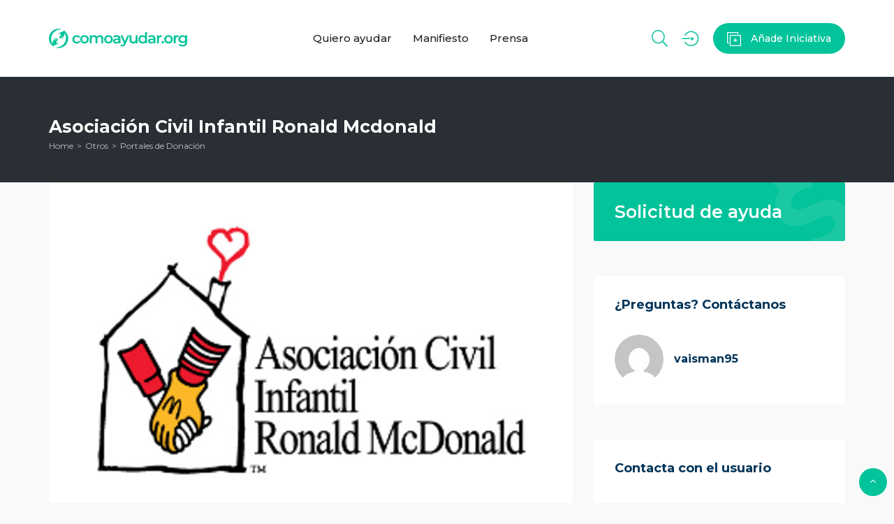

--- FILE ---
content_type: text/html; charset=UTF-8
request_url: https://comoayudar.org/iniciativas/asociacion-civil-infantil-ronald-mcdonald/
body_size: 34050
content:
<!DOCTYPE html>
<html dir="ltr" lang="es"
	prefix="og: https://ogp.me/ns# fb: http://ogp.me/ns/fb#" >
<head>
    <meta charset="UTF-8">
    <meta name="viewport" content="width=device-width, initial-scale=1, maximum-scale=1">
    <title>Asociación Civil Infantil Ronald Mcdonald | comoayudar.org</title>

		<!-- All in One SEO 4.2.5.1 - aioseo.com -->
		<meta name="robots" content="max-image-preview:large" />
		<link rel="canonical" href="https://comoayudar.org/iniciativas/asociacion-civil-infantil-ronald-mcdonald/" />
		<meta name="generator" content="All in One SEO (AIOSEO) 4.2.5.1 " />
		<meta property="og:locale" content="es_ES" />
		<meta property="og:site_name" content="comoayudar.org | Iniciativas para luchar contra el Coronavirus" />
		<meta property="og:type" content="article" />
		<meta property="og:title" content="Asociación Civil Infantil Ronald Mcdonald | comoayudar.org" />
		<meta property="og:url" content="https://comoayudar.org/iniciativas/asociacion-civil-infantil-ronald-mcdonald/" />
		<meta property="article:published_time" content="2021-09-13T22:02:44+00:00" />
		<meta property="article:modified_time" content="2021-09-13T22:02:44+00:00" />
		<meta name="twitter:card" content="summary" />
		<meta name="twitter:title" content="Asociación Civil Infantil Ronald Mcdonald | comoayudar.org" />
		<script type="application/ld+json" class="aioseo-schema">
			{"@context":"https:\/\/schema.org","@graph":[{"@type":"BreadcrumbList","@id":"https:\/\/comoayudar.org\/iniciativas\/asociacion-civil-infantil-ronald-mcdonald\/#breadcrumblist","itemListElement":[{"@type":"ListItem","@id":"https:\/\/comoayudar.org\/#listItem","position":1,"item":{"@type":"WebPage","@id":"https:\/\/comoayudar.org\/","name":"Inicio","description":"Encuentra de una manera sencilla, r\u00e1pida y segura la iniciativa para ayudar a combatir el Coronavirus y sus consecuencias humanitarias.","url":"https:\/\/comoayudar.org\/"},"nextItem":"https:\/\/comoayudar.org\/iniciativas\/asociacion-civil-infantil-ronald-mcdonald\/#listItem"},{"@type":"ListItem","@id":"https:\/\/comoayudar.org\/iniciativas\/asociacion-civil-infantil-ronald-mcdonald\/#listItem","position":2,"item":{"@type":"WebPage","@id":"https:\/\/comoayudar.org\/iniciativas\/asociacion-civil-infantil-ronald-mcdonald\/","name":"Asociaci\u00f3n Civil Infantil Ronald Mcdonald","url":"https:\/\/comoayudar.org\/iniciativas\/asociacion-civil-infantil-ronald-mcdonald\/"},"previousItem":"https:\/\/comoayudar.org\/#listItem"}]},{"@type":"Organization","@id":"https:\/\/comoayudar.org\/#organization","name":"comoayudar.org","url":"https:\/\/comoayudar.org\/","logo":{"@type":"ImageObject","url":"https:\/\/comoayudar.org\/wp-content\/uploads\/2020\/04\/Logo-normal-green.svg","@id":"https:\/\/comoayudar.org\/#organizationLogo","width":506,"height":70},"image":{"@id":"https:\/\/comoayudar.org\/#organizationLogo"},"contactPoint":{"@type":"ContactPoint","telephone":"+34919171773","contactType":"Contacto General"}},{"@type":"WebSite","@id":"https:\/\/comoayudar.org\/#website","url":"https:\/\/comoayudar.org\/","name":"comoayudar.org","description":"Iniciativas para luchar contra el Coronavirus","inLanguage":"es-ES","publisher":{"@id":"https:\/\/comoayudar.org\/#organization"}},{"@type":"WebPage","@id":"https:\/\/comoayudar.org\/iniciativas\/asociacion-civil-infantil-ronald-mcdonald\/#webpage","url":"https:\/\/comoayudar.org\/iniciativas\/asociacion-civil-infantil-ronald-mcdonald\/","name":"Asociaci\u00f3n Civil Infantil Ronald Mcdonald | comoayudar.org","inLanguage":"es-ES","isPartOf":{"@id":"https:\/\/comoayudar.org\/#website"},"breadcrumb":{"@id":"https:\/\/comoayudar.org\/iniciativas\/asociacion-civil-infantil-ronald-mcdonald\/#breadcrumblist"},"author":"https:\/\/comoayudar.org\/author\/vaisman95\/#author","creator":"https:\/\/comoayudar.org\/author\/vaisman95\/#author","image":{"@type":"ImageObject","url":"https:\/\/comoayudar.org\/wp-content\/uploads\/2021\/09\/Captura-3.png","@id":"https:\/\/comoayudar.org\/#mainImage","width":702,"height":601},"primaryImageOfPage":{"@id":"https:\/\/comoayudar.org\/iniciativas\/asociacion-civil-infantil-ronald-mcdonald\/#mainImage"},"datePublished":"2021-09-13T22:02:44+01:00","dateModified":"2021-09-13T22:02:44+01:00"}]}
		</script>
		<!-- All in One SEO -->

<link rel='dns-prefetch' href='//maps.googleapis.com' />
<link rel='dns-prefetch' href='//fonts.googleapis.com' />
<link rel='dns-prefetch' href='//s.w.org' />
<link rel='dns-prefetch' href='//www.googletagmanager.com' />
<link rel="alternate" type="application/rss+xml" title="comoayudar.org &raquo; Feed" href="https://comoayudar.org/feed/" />
<link rel="alternate" type="application/rss+xml" title="comoayudar.org &raquo; Feed de los comentarios" href="https://comoayudar.org/comments/feed/" />
<link rel="alternate" type="application/rss+xml" title="comoayudar.org &raquo; Comentario Asociación Civil Infantil Ronald Mcdonald del feed" href="https://comoayudar.org/iniciativas/asociacion-civil-infantil-ronald-mcdonald/feed/" />
<script type="text/javascript">
window._wpemojiSettings = {"baseUrl":"https:\/\/s.w.org\/images\/core\/emoji\/14.0.0\/72x72\/","ext":".png","svgUrl":"https:\/\/s.w.org\/images\/core\/emoji\/14.0.0\/svg\/","svgExt":".svg","source":{"concatemoji":"https:\/\/comoayudar.org\/wp-includes\/js\/wp-emoji-release.min.js?ver=6.0.11"}};
/*! This file is auto-generated */
!function(e,a,t){var n,r,o,i=a.createElement("canvas"),p=i.getContext&&i.getContext("2d");function s(e,t){var a=String.fromCharCode,e=(p.clearRect(0,0,i.width,i.height),p.fillText(a.apply(this,e),0,0),i.toDataURL());return p.clearRect(0,0,i.width,i.height),p.fillText(a.apply(this,t),0,0),e===i.toDataURL()}function c(e){var t=a.createElement("script");t.src=e,t.defer=t.type="text/javascript",a.getElementsByTagName("head")[0].appendChild(t)}for(o=Array("flag","emoji"),t.supports={everything:!0,everythingExceptFlag:!0},r=0;r<o.length;r++)t.supports[o[r]]=function(e){if(!p||!p.fillText)return!1;switch(p.textBaseline="top",p.font="600 32px Arial",e){case"flag":return s([127987,65039,8205,9895,65039],[127987,65039,8203,9895,65039])?!1:!s([55356,56826,55356,56819],[55356,56826,8203,55356,56819])&&!s([55356,57332,56128,56423,56128,56418,56128,56421,56128,56430,56128,56423,56128,56447],[55356,57332,8203,56128,56423,8203,56128,56418,8203,56128,56421,8203,56128,56430,8203,56128,56423,8203,56128,56447]);case"emoji":return!s([129777,127995,8205,129778,127999],[129777,127995,8203,129778,127999])}return!1}(o[r]),t.supports.everything=t.supports.everything&&t.supports[o[r]],"flag"!==o[r]&&(t.supports.everythingExceptFlag=t.supports.everythingExceptFlag&&t.supports[o[r]]);t.supports.everythingExceptFlag=t.supports.everythingExceptFlag&&!t.supports.flag,t.DOMReady=!1,t.readyCallback=function(){t.DOMReady=!0},t.supports.everything||(n=function(){t.readyCallback()},a.addEventListener?(a.addEventListener("DOMContentLoaded",n,!1),e.addEventListener("load",n,!1)):(e.attachEvent("onload",n),a.attachEvent("onreadystatechange",function(){"complete"===a.readyState&&t.readyCallback()})),(e=t.source||{}).concatemoji?c(e.concatemoji):e.wpemoji&&e.twemoji&&(c(e.twemoji),c(e.wpemoji)))}(window,document,window._wpemojiSettings);
</script>
<style type="text/css">
img.wp-smiley,
img.emoji {
	display: inline !important;
	border: none !important;
	box-shadow: none !important;
	height: 1em !important;
	width: 1em !important;
	margin: 0 0.07em !important;
	vertical-align: -0.1em !important;
	background: none !important;
	padding: 0 !important;
}
</style>
	<link rel='stylesheet' id='wp-block-library-css'  href='https://comoayudar.org/wp-includes/css/dist/block-library/style.min.css?ver=6.0.11' type='text/css' media='all' />
<style id='global-styles-inline-css' type='text/css'>
body{--wp--preset--color--black: #000000;--wp--preset--color--cyan-bluish-gray: #abb8c3;--wp--preset--color--white: #ffffff;--wp--preset--color--pale-pink: #f78da7;--wp--preset--color--vivid-red: #cf2e2e;--wp--preset--color--luminous-vivid-orange: #ff6900;--wp--preset--color--luminous-vivid-amber: #fcb900;--wp--preset--color--light-green-cyan: #7bdcb5;--wp--preset--color--vivid-green-cyan: #00d084;--wp--preset--color--pale-cyan-blue: #8ed1fc;--wp--preset--color--vivid-cyan-blue: #0693e3;--wp--preset--color--vivid-purple: #9b51e0;--wp--preset--gradient--vivid-cyan-blue-to-vivid-purple: linear-gradient(135deg,rgba(6,147,227,1) 0%,rgb(155,81,224) 100%);--wp--preset--gradient--light-green-cyan-to-vivid-green-cyan: linear-gradient(135deg,rgb(122,220,180) 0%,rgb(0,208,130) 100%);--wp--preset--gradient--luminous-vivid-amber-to-luminous-vivid-orange: linear-gradient(135deg,rgba(252,185,0,1) 0%,rgba(255,105,0,1) 100%);--wp--preset--gradient--luminous-vivid-orange-to-vivid-red: linear-gradient(135deg,rgba(255,105,0,1) 0%,rgb(207,46,46) 100%);--wp--preset--gradient--very-light-gray-to-cyan-bluish-gray: linear-gradient(135deg,rgb(238,238,238) 0%,rgb(169,184,195) 100%);--wp--preset--gradient--cool-to-warm-spectrum: linear-gradient(135deg,rgb(74,234,220) 0%,rgb(151,120,209) 20%,rgb(207,42,186) 40%,rgb(238,44,130) 60%,rgb(251,105,98) 80%,rgb(254,248,76) 100%);--wp--preset--gradient--blush-light-purple: linear-gradient(135deg,rgb(255,206,236) 0%,rgb(152,150,240) 100%);--wp--preset--gradient--blush-bordeaux: linear-gradient(135deg,rgb(254,205,165) 0%,rgb(254,45,45) 50%,rgb(107,0,62) 100%);--wp--preset--gradient--luminous-dusk: linear-gradient(135deg,rgb(255,203,112) 0%,rgb(199,81,192) 50%,rgb(65,88,208) 100%);--wp--preset--gradient--pale-ocean: linear-gradient(135deg,rgb(255,245,203) 0%,rgb(182,227,212) 50%,rgb(51,167,181) 100%);--wp--preset--gradient--electric-grass: linear-gradient(135deg,rgb(202,248,128) 0%,rgb(113,206,126) 100%);--wp--preset--gradient--midnight: linear-gradient(135deg,rgb(2,3,129) 0%,rgb(40,116,252) 100%);--wp--preset--duotone--dark-grayscale: url('#wp-duotone-dark-grayscale');--wp--preset--duotone--grayscale: url('#wp-duotone-grayscale');--wp--preset--duotone--purple-yellow: url('#wp-duotone-purple-yellow');--wp--preset--duotone--blue-red: url('#wp-duotone-blue-red');--wp--preset--duotone--midnight: url('#wp-duotone-midnight');--wp--preset--duotone--magenta-yellow: url('#wp-duotone-magenta-yellow');--wp--preset--duotone--purple-green: url('#wp-duotone-purple-green');--wp--preset--duotone--blue-orange: url('#wp-duotone-blue-orange');--wp--preset--font-size--small: 13px;--wp--preset--font-size--medium: 20px;--wp--preset--font-size--large: 36px;--wp--preset--font-size--x-large: 42px;}.has-black-color{color: var(--wp--preset--color--black) !important;}.has-cyan-bluish-gray-color{color: var(--wp--preset--color--cyan-bluish-gray) !important;}.has-white-color{color: var(--wp--preset--color--white) !important;}.has-pale-pink-color{color: var(--wp--preset--color--pale-pink) !important;}.has-vivid-red-color{color: var(--wp--preset--color--vivid-red) !important;}.has-luminous-vivid-orange-color{color: var(--wp--preset--color--luminous-vivid-orange) !important;}.has-luminous-vivid-amber-color{color: var(--wp--preset--color--luminous-vivid-amber) !important;}.has-light-green-cyan-color{color: var(--wp--preset--color--light-green-cyan) !important;}.has-vivid-green-cyan-color{color: var(--wp--preset--color--vivid-green-cyan) !important;}.has-pale-cyan-blue-color{color: var(--wp--preset--color--pale-cyan-blue) !important;}.has-vivid-cyan-blue-color{color: var(--wp--preset--color--vivid-cyan-blue) !important;}.has-vivid-purple-color{color: var(--wp--preset--color--vivid-purple) !important;}.has-black-background-color{background-color: var(--wp--preset--color--black) !important;}.has-cyan-bluish-gray-background-color{background-color: var(--wp--preset--color--cyan-bluish-gray) !important;}.has-white-background-color{background-color: var(--wp--preset--color--white) !important;}.has-pale-pink-background-color{background-color: var(--wp--preset--color--pale-pink) !important;}.has-vivid-red-background-color{background-color: var(--wp--preset--color--vivid-red) !important;}.has-luminous-vivid-orange-background-color{background-color: var(--wp--preset--color--luminous-vivid-orange) !important;}.has-luminous-vivid-amber-background-color{background-color: var(--wp--preset--color--luminous-vivid-amber) !important;}.has-light-green-cyan-background-color{background-color: var(--wp--preset--color--light-green-cyan) !important;}.has-vivid-green-cyan-background-color{background-color: var(--wp--preset--color--vivid-green-cyan) !important;}.has-pale-cyan-blue-background-color{background-color: var(--wp--preset--color--pale-cyan-blue) !important;}.has-vivid-cyan-blue-background-color{background-color: var(--wp--preset--color--vivid-cyan-blue) !important;}.has-vivid-purple-background-color{background-color: var(--wp--preset--color--vivid-purple) !important;}.has-black-border-color{border-color: var(--wp--preset--color--black) !important;}.has-cyan-bluish-gray-border-color{border-color: var(--wp--preset--color--cyan-bluish-gray) !important;}.has-white-border-color{border-color: var(--wp--preset--color--white) !important;}.has-pale-pink-border-color{border-color: var(--wp--preset--color--pale-pink) !important;}.has-vivid-red-border-color{border-color: var(--wp--preset--color--vivid-red) !important;}.has-luminous-vivid-orange-border-color{border-color: var(--wp--preset--color--luminous-vivid-orange) !important;}.has-luminous-vivid-amber-border-color{border-color: var(--wp--preset--color--luminous-vivid-amber) !important;}.has-light-green-cyan-border-color{border-color: var(--wp--preset--color--light-green-cyan) !important;}.has-vivid-green-cyan-border-color{border-color: var(--wp--preset--color--vivid-green-cyan) !important;}.has-pale-cyan-blue-border-color{border-color: var(--wp--preset--color--pale-cyan-blue) !important;}.has-vivid-cyan-blue-border-color{border-color: var(--wp--preset--color--vivid-cyan-blue) !important;}.has-vivid-purple-border-color{border-color: var(--wp--preset--color--vivid-purple) !important;}.has-vivid-cyan-blue-to-vivid-purple-gradient-background{background: var(--wp--preset--gradient--vivid-cyan-blue-to-vivid-purple) !important;}.has-light-green-cyan-to-vivid-green-cyan-gradient-background{background: var(--wp--preset--gradient--light-green-cyan-to-vivid-green-cyan) !important;}.has-luminous-vivid-amber-to-luminous-vivid-orange-gradient-background{background: var(--wp--preset--gradient--luminous-vivid-amber-to-luminous-vivid-orange) !important;}.has-luminous-vivid-orange-to-vivid-red-gradient-background{background: var(--wp--preset--gradient--luminous-vivid-orange-to-vivid-red) !important;}.has-very-light-gray-to-cyan-bluish-gray-gradient-background{background: var(--wp--preset--gradient--very-light-gray-to-cyan-bluish-gray) !important;}.has-cool-to-warm-spectrum-gradient-background{background: var(--wp--preset--gradient--cool-to-warm-spectrum) !important;}.has-blush-light-purple-gradient-background{background: var(--wp--preset--gradient--blush-light-purple) !important;}.has-blush-bordeaux-gradient-background{background: var(--wp--preset--gradient--blush-bordeaux) !important;}.has-luminous-dusk-gradient-background{background: var(--wp--preset--gradient--luminous-dusk) !important;}.has-pale-ocean-gradient-background{background: var(--wp--preset--gradient--pale-ocean) !important;}.has-electric-grass-gradient-background{background: var(--wp--preset--gradient--electric-grass) !important;}.has-midnight-gradient-background{background: var(--wp--preset--gradient--midnight) !important;}.has-small-font-size{font-size: var(--wp--preset--font-size--small) !important;}.has-medium-font-size{font-size: var(--wp--preset--font-size--medium) !important;}.has-large-font-size{font-size: var(--wp--preset--font-size--large) !important;}.has-x-large-font-size{font-size: var(--wp--preset--font-size--x-large) !important;}
</style>
<style id='extendify-gutenberg-patterns-and-templates-utilities-inline-css' type='text/css'>
.ext-absolute{position:absolute!important}.ext-relative{position:relative!important}.ext-top-base{top:var(--wp--style--block-gap,1.75rem)!important}.ext-top-lg{top:var(--extendify--spacing--large,3rem)!important}.ext--top-base{top:calc(var(--wp--style--block-gap, 1.75rem)*-1)!important}.ext--top-lg{top:calc(var(--extendify--spacing--large, 3rem)*-1)!important}.ext-right-base{right:var(--wp--style--block-gap,1.75rem)!important}.ext-right-lg{right:var(--extendify--spacing--large,3rem)!important}.ext--right-base{right:calc(var(--wp--style--block-gap, 1.75rem)*-1)!important}.ext--right-lg{right:calc(var(--extendify--spacing--large, 3rem)*-1)!important}.ext-bottom-base{bottom:var(--wp--style--block-gap,1.75rem)!important}.ext-bottom-lg{bottom:var(--extendify--spacing--large,3rem)!important}.ext--bottom-base{bottom:calc(var(--wp--style--block-gap, 1.75rem)*-1)!important}.ext--bottom-lg{bottom:calc(var(--extendify--spacing--large, 3rem)*-1)!important}.ext-left-base{left:var(--wp--style--block-gap,1.75rem)!important}.ext-left-lg{left:var(--extendify--spacing--large,3rem)!important}.ext--left-base{left:calc(var(--wp--style--block-gap, 1.75rem)*-1)!important}.ext--left-lg{left:calc(var(--extendify--spacing--large, 3rem)*-1)!important}.ext-order-1{order:1!important}.ext-order-2{order:2!important}.ext-col-auto{grid-column:auto!important}.ext-col-span-1{grid-column:span 1/span 1!important}.ext-col-span-2{grid-column:span 2/span 2!important}.ext-col-span-3{grid-column:span 3/span 3!important}.ext-col-span-4{grid-column:span 4/span 4!important}.ext-col-span-5{grid-column:span 5/span 5!important}.ext-col-span-6{grid-column:span 6/span 6!important}.ext-col-span-7{grid-column:span 7/span 7!important}.ext-col-span-8{grid-column:span 8/span 8!important}.ext-col-span-9{grid-column:span 9/span 9!important}.ext-col-span-10{grid-column:span 10/span 10!important}.ext-col-span-11{grid-column:span 11/span 11!important}.ext-col-span-12{grid-column:span 12/span 12!important}.ext-col-span-full{grid-column:1/-1!important}.ext-col-start-1{grid-column-start:1!important}.ext-col-start-2{grid-column-start:2!important}.ext-col-start-3{grid-column-start:3!important}.ext-col-start-4{grid-column-start:4!important}.ext-col-start-5{grid-column-start:5!important}.ext-col-start-6{grid-column-start:6!important}.ext-col-start-7{grid-column-start:7!important}.ext-col-start-8{grid-column-start:8!important}.ext-col-start-9{grid-column-start:9!important}.ext-col-start-10{grid-column-start:10!important}.ext-col-start-11{grid-column-start:11!important}.ext-col-start-12{grid-column-start:12!important}.ext-col-start-13{grid-column-start:13!important}.ext-col-start-auto{grid-column-start:auto!important}.ext-col-end-1{grid-column-end:1!important}.ext-col-end-2{grid-column-end:2!important}.ext-col-end-3{grid-column-end:3!important}.ext-col-end-4{grid-column-end:4!important}.ext-col-end-5{grid-column-end:5!important}.ext-col-end-6{grid-column-end:6!important}.ext-col-end-7{grid-column-end:7!important}.ext-col-end-8{grid-column-end:8!important}.ext-col-end-9{grid-column-end:9!important}.ext-col-end-10{grid-column-end:10!important}.ext-col-end-11{grid-column-end:11!important}.ext-col-end-12{grid-column-end:12!important}.ext-col-end-13{grid-column-end:13!important}.ext-col-end-auto{grid-column-end:auto!important}.ext-row-auto{grid-row:auto!important}.ext-row-span-1{grid-row:span 1/span 1!important}.ext-row-span-2{grid-row:span 2/span 2!important}.ext-row-span-3{grid-row:span 3/span 3!important}.ext-row-span-4{grid-row:span 4/span 4!important}.ext-row-span-5{grid-row:span 5/span 5!important}.ext-row-span-6{grid-row:span 6/span 6!important}.ext-row-span-full{grid-row:1/-1!important}.ext-row-start-1{grid-row-start:1!important}.ext-row-start-2{grid-row-start:2!important}.ext-row-start-3{grid-row-start:3!important}.ext-row-start-4{grid-row-start:4!important}.ext-row-start-5{grid-row-start:5!important}.ext-row-start-6{grid-row-start:6!important}.ext-row-start-7{grid-row-start:7!important}.ext-row-start-auto{grid-row-start:auto!important}.ext-row-end-1{grid-row-end:1!important}.ext-row-end-2{grid-row-end:2!important}.ext-row-end-3{grid-row-end:3!important}.ext-row-end-4{grid-row-end:4!important}.ext-row-end-5{grid-row-end:5!important}.ext-row-end-6{grid-row-end:6!important}.ext-row-end-7{grid-row-end:7!important}.ext-row-end-auto{grid-row-end:auto!important}.ext-m-0:not([style*=margin]){margin:0!important}.ext-m-auto:not([style*=margin]){margin:auto!important}.ext-m-base:not([style*=margin]){margin:var(--wp--style--block-gap,1.75rem)!important}.ext-m-lg:not([style*=margin]){margin:var(--extendify--spacing--large,3rem)!important}.ext--m-base:not([style*=margin]){margin:calc(var(--wp--style--block-gap, 1.75rem)*-1)!important}.ext--m-lg:not([style*=margin]){margin:calc(var(--extendify--spacing--large, 3rem)*-1)!important}.ext-mx-0:not([style*=margin]){margin-left:0!important;margin-right:0!important}.ext-mx-auto:not([style*=margin]){margin-left:auto!important;margin-right:auto!important}.ext-mx-base:not([style*=margin]){margin-left:var(--wp--style--block-gap,1.75rem)!important;margin-right:var(--wp--style--block-gap,1.75rem)!important}.ext-mx-lg:not([style*=margin]){margin-left:var(--extendify--spacing--large,3rem)!important;margin-right:var(--extendify--spacing--large,3rem)!important}.ext--mx-base:not([style*=margin]){margin-left:calc(var(--wp--style--block-gap, 1.75rem)*-1)!important;margin-right:calc(var(--wp--style--block-gap, 1.75rem)*-1)!important}.ext--mx-lg:not([style*=margin]){margin-left:calc(var(--extendify--spacing--large, 3rem)*-1)!important;margin-right:calc(var(--extendify--spacing--large, 3rem)*-1)!important}.ext-my-0:not([style*=margin]){margin-bottom:0!important;margin-top:0!important}.ext-my-auto:not([style*=margin]){margin-bottom:auto!important;margin-top:auto!important}.ext-my-base:not([style*=margin]){margin-bottom:var(--wp--style--block-gap,1.75rem)!important;margin-top:var(--wp--style--block-gap,1.75rem)!important}.ext-my-lg:not([style*=margin]){margin-bottom:var(--extendify--spacing--large,3rem)!important;margin-top:var(--extendify--spacing--large,3rem)!important}.ext--my-base:not([style*=margin]){margin-bottom:calc(var(--wp--style--block-gap, 1.75rem)*-1)!important;margin-top:calc(var(--wp--style--block-gap, 1.75rem)*-1)!important}.ext--my-lg:not([style*=margin]){margin-bottom:calc(var(--extendify--spacing--large, 3rem)*-1)!important;margin-top:calc(var(--extendify--spacing--large, 3rem)*-1)!important}.ext-mt-0:not([style*=margin]){margin-top:0!important}.ext-mt-auto:not([style*=margin]){margin-top:auto!important}.ext-mt-base:not([style*=margin]){margin-top:var(--wp--style--block-gap,1.75rem)!important}.ext-mt-lg:not([style*=margin]){margin-top:var(--extendify--spacing--large,3rem)!important}.ext--mt-base:not([style*=margin]){margin-top:calc(var(--wp--style--block-gap, 1.75rem)*-1)!important}.ext--mt-lg:not([style*=margin]){margin-top:calc(var(--extendify--spacing--large, 3rem)*-1)!important}.ext-mr-0:not([style*=margin]){margin-right:0!important}.ext-mr-auto:not([style*=margin]){margin-right:auto!important}.ext-mr-base:not([style*=margin]){margin-right:var(--wp--style--block-gap,1.75rem)!important}.ext-mr-lg:not([style*=margin]){margin-right:var(--extendify--spacing--large,3rem)!important}.ext--mr-base:not([style*=margin]){margin-right:calc(var(--wp--style--block-gap, 1.75rem)*-1)!important}.ext--mr-lg:not([style*=margin]){margin-right:calc(var(--extendify--spacing--large, 3rem)*-1)!important}.ext-mb-0:not([style*=margin]){margin-bottom:0!important}.ext-mb-auto:not([style*=margin]){margin-bottom:auto!important}.ext-mb-base:not([style*=margin]){margin-bottom:var(--wp--style--block-gap,1.75rem)!important}.ext-mb-lg:not([style*=margin]){margin-bottom:var(--extendify--spacing--large,3rem)!important}.ext--mb-base:not([style*=margin]){margin-bottom:calc(var(--wp--style--block-gap, 1.75rem)*-1)!important}.ext--mb-lg:not([style*=margin]){margin-bottom:calc(var(--extendify--spacing--large, 3rem)*-1)!important}.ext-ml-0:not([style*=margin]){margin-left:0!important}.ext-ml-auto:not([style*=margin]){margin-left:auto!important}.ext-ml-base:not([style*=margin]){margin-left:var(--wp--style--block-gap,1.75rem)!important}.ext-ml-lg:not([style*=margin]){margin-left:var(--extendify--spacing--large,3rem)!important}.ext--ml-base:not([style*=margin]){margin-left:calc(var(--wp--style--block-gap, 1.75rem)*-1)!important}.ext--ml-lg:not([style*=margin]){margin-left:calc(var(--extendify--spacing--large, 3rem)*-1)!important}.ext-block{display:block!important}.ext-inline-block{display:inline-block!important}.ext-inline{display:inline!important}.ext-flex{display:flex!important}.ext-inline-flex{display:inline-flex!important}.ext-grid{display:grid!important}.ext-inline-grid{display:inline-grid!important}.ext-hidden{display:none!important}.ext-w-auto{width:auto!important}.ext-w-full{width:100%!important}.ext-max-w-full{max-width:100%!important}.ext-flex-1{flex:1 1 0%!important}.ext-flex-auto{flex:1 1 auto!important}.ext-flex-initial{flex:0 1 auto!important}.ext-flex-none{flex:none!important}.ext-flex-shrink-0{flex-shrink:0!important}.ext-flex-shrink{flex-shrink:1!important}.ext-flex-grow-0{flex-grow:0!important}.ext-flex-grow{flex-grow:1!important}.ext-list-none{list-style-type:none!important}.ext-grid-cols-1{grid-template-columns:repeat(1,minmax(0,1fr))!important}.ext-grid-cols-2{grid-template-columns:repeat(2,minmax(0,1fr))!important}.ext-grid-cols-3{grid-template-columns:repeat(3,minmax(0,1fr))!important}.ext-grid-cols-4{grid-template-columns:repeat(4,minmax(0,1fr))!important}.ext-grid-cols-5{grid-template-columns:repeat(5,minmax(0,1fr))!important}.ext-grid-cols-6{grid-template-columns:repeat(6,minmax(0,1fr))!important}.ext-grid-cols-7{grid-template-columns:repeat(7,minmax(0,1fr))!important}.ext-grid-cols-8{grid-template-columns:repeat(8,minmax(0,1fr))!important}.ext-grid-cols-9{grid-template-columns:repeat(9,minmax(0,1fr))!important}.ext-grid-cols-10{grid-template-columns:repeat(10,minmax(0,1fr))!important}.ext-grid-cols-11{grid-template-columns:repeat(11,minmax(0,1fr))!important}.ext-grid-cols-12{grid-template-columns:repeat(12,minmax(0,1fr))!important}.ext-grid-cols-none{grid-template-columns:none!important}.ext-grid-rows-1{grid-template-rows:repeat(1,minmax(0,1fr))!important}.ext-grid-rows-2{grid-template-rows:repeat(2,minmax(0,1fr))!important}.ext-grid-rows-3{grid-template-rows:repeat(3,minmax(0,1fr))!important}.ext-grid-rows-4{grid-template-rows:repeat(4,minmax(0,1fr))!important}.ext-grid-rows-5{grid-template-rows:repeat(5,minmax(0,1fr))!important}.ext-grid-rows-6{grid-template-rows:repeat(6,minmax(0,1fr))!important}.ext-grid-rows-none{grid-template-rows:none!important}.ext-flex-row{flex-direction:row!important}.ext-flex-row-reverse{flex-direction:row-reverse!important}.ext-flex-col{flex-direction:column!important}.ext-flex-col-reverse{flex-direction:column-reverse!important}.ext-flex-wrap{flex-wrap:wrap!important}.ext-flex-wrap-reverse{flex-wrap:wrap-reverse!important}.ext-flex-nowrap{flex-wrap:nowrap!important}.ext-items-start{align-items:flex-start!important}.ext-items-end{align-items:flex-end!important}.ext-items-center{align-items:center!important}.ext-items-baseline{align-items:baseline!important}.ext-items-stretch{align-items:stretch!important}.ext-justify-start{justify-content:flex-start!important}.ext-justify-end{justify-content:flex-end!important}.ext-justify-center{justify-content:center!important}.ext-justify-between{justify-content:space-between!important}.ext-justify-around{justify-content:space-around!important}.ext-justify-evenly{justify-content:space-evenly!important}.ext-justify-items-start{justify-items:start!important}.ext-justify-items-end{justify-items:end!important}.ext-justify-items-center{justify-items:center!important}.ext-justify-items-stretch{justify-items:stretch!important}.ext-gap-0{gap:0!important}.ext-gap-base{gap:var(--wp--style--block-gap,1.75rem)!important}.ext-gap-lg{gap:var(--extendify--spacing--large,3rem)!important}.ext-gap-x-0{-moz-column-gap:0!important;column-gap:0!important}.ext-gap-x-base{-moz-column-gap:var(--wp--style--block-gap,1.75rem)!important;column-gap:var(--wp--style--block-gap,1.75rem)!important}.ext-gap-x-lg{-moz-column-gap:var(--extendify--spacing--large,3rem)!important;column-gap:var(--extendify--spacing--large,3rem)!important}.ext-gap-y-0{row-gap:0!important}.ext-gap-y-base{row-gap:var(--wp--style--block-gap,1.75rem)!important}.ext-gap-y-lg{row-gap:var(--extendify--spacing--large,3rem)!important}.ext-justify-self-auto{justify-self:auto!important}.ext-justify-self-start{justify-self:start!important}.ext-justify-self-end{justify-self:end!important}.ext-justify-self-center{justify-self:center!important}.ext-justify-self-stretch{justify-self:stretch!important}.ext-rounded-none{border-radius:0!important}.ext-rounded-full{border-radius:9999px!important}.ext-rounded-t-none{border-top-left-radius:0!important;border-top-right-radius:0!important}.ext-rounded-t-full{border-top-left-radius:9999px!important;border-top-right-radius:9999px!important}.ext-rounded-r-none{border-bottom-right-radius:0!important;border-top-right-radius:0!important}.ext-rounded-r-full{border-bottom-right-radius:9999px!important;border-top-right-radius:9999px!important}.ext-rounded-b-none{border-bottom-left-radius:0!important;border-bottom-right-radius:0!important}.ext-rounded-b-full{border-bottom-left-radius:9999px!important;border-bottom-right-radius:9999px!important}.ext-rounded-l-none{border-bottom-left-radius:0!important;border-top-left-radius:0!important}.ext-rounded-l-full{border-bottom-left-radius:9999px!important;border-top-left-radius:9999px!important}.ext-rounded-tl-none{border-top-left-radius:0!important}.ext-rounded-tl-full{border-top-left-radius:9999px!important}.ext-rounded-tr-none{border-top-right-radius:0!important}.ext-rounded-tr-full{border-top-right-radius:9999px!important}.ext-rounded-br-none{border-bottom-right-radius:0!important}.ext-rounded-br-full{border-bottom-right-radius:9999px!important}.ext-rounded-bl-none{border-bottom-left-radius:0!important}.ext-rounded-bl-full{border-bottom-left-radius:9999px!important}.ext-border-0{border-width:0!important}.ext-border-t-0{border-top-width:0!important}.ext-border-r-0{border-right-width:0!important}.ext-border-b-0{border-bottom-width:0!important}.ext-border-l-0{border-left-width:0!important}.ext-p-0:not([style*=padding]){padding:0!important}.ext-p-base:not([style*=padding]){padding:var(--wp--style--block-gap,1.75rem)!important}.ext-p-lg:not([style*=padding]){padding:var(--extendify--spacing--large,3rem)!important}.ext-px-0:not([style*=padding]){padding-left:0!important;padding-right:0!important}.ext-px-base:not([style*=padding]){padding-left:var(--wp--style--block-gap,1.75rem)!important;padding-right:var(--wp--style--block-gap,1.75rem)!important}.ext-px-lg:not([style*=padding]){padding-left:var(--extendify--spacing--large,3rem)!important;padding-right:var(--extendify--spacing--large,3rem)!important}.ext-py-0:not([style*=padding]){padding-bottom:0!important;padding-top:0!important}.ext-py-base:not([style*=padding]){padding-bottom:var(--wp--style--block-gap,1.75rem)!important;padding-top:var(--wp--style--block-gap,1.75rem)!important}.ext-py-lg:not([style*=padding]){padding-bottom:var(--extendify--spacing--large,3rem)!important;padding-top:var(--extendify--spacing--large,3rem)!important}.ext-pt-0:not([style*=padding]){padding-top:0!important}.ext-pt-base:not([style*=padding]){padding-top:var(--wp--style--block-gap,1.75rem)!important}.ext-pt-lg:not([style*=padding]){padding-top:var(--extendify--spacing--large,3rem)!important}.ext-pr-0:not([style*=padding]){padding-right:0!important}.ext-pr-base:not([style*=padding]){padding-right:var(--wp--style--block-gap,1.75rem)!important}.ext-pr-lg:not([style*=padding]){padding-right:var(--extendify--spacing--large,3rem)!important}.ext-pb-0:not([style*=padding]){padding-bottom:0!important}.ext-pb-base:not([style*=padding]){padding-bottom:var(--wp--style--block-gap,1.75rem)!important}.ext-pb-lg:not([style*=padding]){padding-bottom:var(--extendify--spacing--large,3rem)!important}.ext-pl-0:not([style*=padding]){padding-left:0!important}.ext-pl-base:not([style*=padding]){padding-left:var(--wp--style--block-gap,1.75rem)!important}.ext-pl-lg:not([style*=padding]){padding-left:var(--extendify--spacing--large,3rem)!important}.ext-text-left{text-align:left!important}.ext-text-center{text-align:center!important}.ext-text-right{text-align:right!important}.ext-leading-none{line-height:1!important}.ext-leading-tight{line-height:1.25!important}.ext-leading-snug{line-height:1.375!important}.ext-leading-normal{line-height:1.5!important}.ext-leading-relaxed{line-height:1.625!important}.ext-leading-loose{line-height:2!important}.ext-aspect-square img{aspect-ratio:1/1;-o-object-fit:cover;object-fit:cover}.ext-aspect-landscape img{aspect-ratio:4/3;-o-object-fit:cover;object-fit:cover}.ext-aspect-landscape-wide img{aspect-ratio:16/9;-o-object-fit:cover;object-fit:cover}.ext-aspect-portrait img{aspect-ratio:3/4;-o-object-fit:cover;object-fit:cover}.ext-aspect-landscape .components-resizable-box__container,.ext-aspect-landscape-wide .components-resizable-box__container,.ext-aspect-portrait .components-resizable-box__container,.ext-aspect-square .components-resizable-box__container{height:auto!important}.clip-path--rhombus img{-webkit-clip-path:polygon(15% 6%,80% 29%,84% 93%,23% 69%);clip-path:polygon(15% 6%,80% 29%,84% 93%,23% 69%)}.clip-path--diamond img{-webkit-clip-path:polygon(5% 29%,60% 2%,91% 64%,36% 89%);clip-path:polygon(5% 29%,60% 2%,91% 64%,36% 89%)}.clip-path--rhombus-alt img{-webkit-clip-path:polygon(14% 9%,85% 24%,91% 89%,19% 76%);clip-path:polygon(14% 9%,85% 24%,91% 89%,19% 76%)}.wp-block-columns[class*=fullwidth-cols]{margin-bottom:unset}.wp-block-column.editor\:pointer-events-none{margin-bottom:0!important;margin-top:0!important}.is-root-container.block-editor-block-list__layout>[data-align=full]:not(:first-of-type)>.wp-block-column.editor\:pointer-events-none,.is-root-container.block-editor-block-list__layout>[data-align=wide]>.wp-block-column.editor\:pointer-events-none{margin-top:calc(var(--wp--style--block-gap, 28px)*-1)!important}.ext .wp-block-columns .wp-block-column[style*=padding]{padding-left:0!important;padding-right:0!important}.ext .wp-block-columns+.wp-block-columns:not([class*=mt-]):not([class*=my-]):not([style*=margin]){margin-top:0!important}[class*=fullwidth-cols] .wp-block-column:first-child,[class*=fullwidth-cols] .wp-block-group:first-child{margin-top:0}[class*=fullwidth-cols] .wp-block-column:last-child,[class*=fullwidth-cols] .wp-block-group:last-child{margin-bottom:0}[class*=fullwidth-cols] .wp-block-column:first-child>*,[class*=fullwidth-cols] .wp-block-column>:first-child{margin-top:0}.ext .is-not-stacked-on-mobile .wp-block-column,[class*=fullwidth-cols] .wp-block-column>:last-child{margin-bottom:0}.wp-block-columns[class*=fullwidth-cols]:not(.is-not-stacked-on-mobile)>.wp-block-column:not(:last-child){margin-bottom:var(--wp--style--block-gap,1.75rem)}@media (min-width:782px){.wp-block-columns[class*=fullwidth-cols]:not(.is-not-stacked-on-mobile)>.wp-block-column:not(:last-child){margin-bottom:0}}.wp-block-columns[class*=fullwidth-cols].is-not-stacked-on-mobile>.wp-block-column{margin-bottom:0!important}@media (min-width:600px) and (max-width:781px){.wp-block-columns[class*=fullwidth-cols]:not(.is-not-stacked-on-mobile)>.wp-block-column:nth-child(2n){margin-left:var(--wp--style--block-gap,2em)}}@media (max-width:781px){.tablet\:fullwidth-cols.wp-block-columns:not(.is-not-stacked-on-mobile){flex-wrap:wrap}.tablet\:fullwidth-cols.wp-block-columns:not(.is-not-stacked-on-mobile)>.wp-block-column,.tablet\:fullwidth-cols.wp-block-columns:not(.is-not-stacked-on-mobile)>.wp-block-column:not([style*=margin]){margin-left:0!important}.tablet\:fullwidth-cols.wp-block-columns:not(.is-not-stacked-on-mobile)>.wp-block-column{flex-basis:100%!important}}@media (max-width:1079px){.desktop\:fullwidth-cols.wp-block-columns:not(.is-not-stacked-on-mobile){flex-wrap:wrap}.desktop\:fullwidth-cols.wp-block-columns:not(.is-not-stacked-on-mobile)>.wp-block-column,.desktop\:fullwidth-cols.wp-block-columns:not(.is-not-stacked-on-mobile)>.wp-block-column:not([style*=margin]){margin-left:0!important}.desktop\:fullwidth-cols.wp-block-columns:not(.is-not-stacked-on-mobile)>.wp-block-column{flex-basis:100%!important}.desktop\:fullwidth-cols.wp-block-columns:not(.is-not-stacked-on-mobile)>.wp-block-column:not(:last-child){margin-bottom:var(--wp--style--block-gap,1.75rem)!important}}.direction-rtl{direction:rtl}.direction-ltr{direction:ltr}.is-style-inline-list{padding-left:0!important}.is-style-inline-list li{list-style-type:none!important}@media (min-width:782px){.is-style-inline-list li{display:inline!important;margin-right:var(--wp--style--block-gap,1.75rem)!important}}@media (min-width:782px){.is-style-inline-list li:first-child{margin-left:0!important}}@media (min-width:782px){.is-style-inline-list li:last-child{margin-right:0!important}}.bring-to-front{position:relative;z-index:10}.text-stroke{-webkit-text-stroke-color:var(--wp--preset--color--background)}.text-stroke,.text-stroke--primary{-webkit-text-stroke-width:var(
        --wp--custom--typography--text-stroke-width,2px
    )}.text-stroke--primary{-webkit-text-stroke-color:var(--wp--preset--color--primary)}.text-stroke--secondary{-webkit-text-stroke-width:var(
        --wp--custom--typography--text-stroke-width,2px
    );-webkit-text-stroke-color:var(--wp--preset--color--secondary)}.editor\:no-caption .block-editor-rich-text__editable{display:none!important}.editor\:no-inserter .wp-block-column:not(.is-selected)>.block-list-appender,.editor\:no-inserter .wp-block-cover__inner-container>.block-list-appender,.editor\:no-inserter .wp-block-group__inner-container>.block-list-appender,.editor\:no-inserter>.block-list-appender{display:none}.editor\:no-resize .components-resizable-box__handle,.editor\:no-resize .components-resizable-box__handle:after,.editor\:no-resize .components-resizable-box__side-handle:before{display:none;pointer-events:none}.editor\:no-resize .components-resizable-box__container{display:block}.editor\:pointer-events-none{pointer-events:none}.is-style-angled{justify-content:flex-end}.ext .is-style-angled>[class*=_inner-container],.is-style-angled{align-items:center}.is-style-angled .wp-block-cover__image-background,.is-style-angled .wp-block-cover__video-background{-webkit-clip-path:polygon(0 0,30% 0,50% 100%,0 100%);clip-path:polygon(0 0,30% 0,50% 100%,0 100%);z-index:1}@media (min-width:782px){.is-style-angled .wp-block-cover__image-background,.is-style-angled .wp-block-cover__video-background{-webkit-clip-path:polygon(0 0,55% 0,65% 100%,0 100%);clip-path:polygon(0 0,55% 0,65% 100%,0 100%)}}.has-foreground-color{color:var(--wp--preset--color--foreground,#000)!important}.has-foreground-background-color{background-color:var(--wp--preset--color--foreground,#000)!important}.has-background-color{color:var(--wp--preset--color--background,#fff)!important}.has-background-background-color{background-color:var(--wp--preset--color--background,#fff)!important}.has-primary-color{color:var(--wp--preset--color--primary,#4b5563)!important}.has-primary-background-color{background-color:var(--wp--preset--color--primary,#4b5563)!important}.has-secondary-color{color:var(--wp--preset--color--secondary,#9ca3af)!important}.has-secondary-background-color{background-color:var(--wp--preset--color--secondary,#9ca3af)!important}.ext.has-text-color h1,.ext.has-text-color h2,.ext.has-text-color h3,.ext.has-text-color h4,.ext.has-text-color h5,.ext.has-text-color h6,.ext.has-text-color p{color:currentColor}.has-white-color{color:var(--wp--preset--color--white,#fff)!important}.has-black-color{color:var(--wp--preset--color--black,#000)!important}.has-ext-foreground-background-color{background-color:var(
        --wp--preset--color--foreground,var(--wp--preset--color--black,#000)
    )!important}.has-ext-primary-background-color{background-color:var(
        --wp--preset--color--primary,var(--wp--preset--color--cyan-bluish-gray,#000)
    )!important}.wp-block-button__link.has-black-background-color{border-color:var(--wp--preset--color--black,#000)}.wp-block-button__link.has-white-background-color{border-color:var(--wp--preset--color--white,#fff)}.has-ext-small-font-size{font-size:var(--wp--preset--font-size--ext-small)!important}.has-ext-medium-font-size{font-size:var(--wp--preset--font-size--ext-medium)!important}.has-ext-large-font-size{font-size:var(--wp--preset--font-size--ext-large)!important;line-height:1.2}.has-ext-x-large-font-size{font-size:var(--wp--preset--font-size--ext-x-large)!important;line-height:1}.has-ext-xx-large-font-size{font-size:var(--wp--preset--font-size--ext-xx-large)!important;line-height:1}.has-ext-x-large-font-size:not([style*=line-height]),.has-ext-xx-large-font-size:not([style*=line-height]){line-height:1.1}.ext .wp-block-group>*{margin-bottom:0;margin-top:0}.ext .wp-block-group>*+*{margin-bottom:0}.ext .wp-block-group>*+*,.ext h2{margin-top:var(--wp--style--block-gap,1.75rem)}.ext h2{margin-bottom:var(--wp--style--block-gap,1.75rem)}.has-ext-x-large-font-size+h3,.has-ext-x-large-font-size+p{margin-top:.5rem}.ext .wp-block-buttons>.wp-block-button.wp-block-button__width-25{min-width:12rem;width:calc(25% - var(--wp--style--block-gap, .5em)*.75)}.ext .ext-grid>[class*=_inner-container]{display:grid}.ext>[class*=_inner-container]>.ext-grid:not([class*=columns]),.ext>[class*=_inner-container]>.wp-block>.ext-grid:not([class*=columns]){display:initial!important}.ext .ext-grid-cols-1>[class*=_inner-container]{grid-template-columns:repeat(1,minmax(0,1fr))!important}.ext .ext-grid-cols-2>[class*=_inner-container]{grid-template-columns:repeat(2,minmax(0,1fr))!important}.ext .ext-grid-cols-3>[class*=_inner-container]{grid-template-columns:repeat(3,minmax(0,1fr))!important}.ext .ext-grid-cols-4>[class*=_inner-container]{grid-template-columns:repeat(4,minmax(0,1fr))!important}.ext .ext-grid-cols-5>[class*=_inner-container]{grid-template-columns:repeat(5,minmax(0,1fr))!important}.ext .ext-grid-cols-6>[class*=_inner-container]{grid-template-columns:repeat(6,minmax(0,1fr))!important}.ext .ext-grid-cols-7>[class*=_inner-container]{grid-template-columns:repeat(7,minmax(0,1fr))!important}.ext .ext-grid-cols-8>[class*=_inner-container]{grid-template-columns:repeat(8,minmax(0,1fr))!important}.ext .ext-grid-cols-9>[class*=_inner-container]{grid-template-columns:repeat(9,minmax(0,1fr))!important}.ext .ext-grid-cols-10>[class*=_inner-container]{grid-template-columns:repeat(10,minmax(0,1fr))!important}.ext .ext-grid-cols-11>[class*=_inner-container]{grid-template-columns:repeat(11,minmax(0,1fr))!important}.ext .ext-grid-cols-12>[class*=_inner-container]{grid-template-columns:repeat(12,minmax(0,1fr))!important}.ext .ext-grid-cols-13>[class*=_inner-container]{grid-template-columns:repeat(13,minmax(0,1fr))!important}.ext .ext-grid-cols-none>[class*=_inner-container]{grid-template-columns:none!important}.ext .ext-grid-rows-1>[class*=_inner-container]{grid-template-rows:repeat(1,minmax(0,1fr))!important}.ext .ext-grid-rows-2>[class*=_inner-container]{grid-template-rows:repeat(2,minmax(0,1fr))!important}.ext .ext-grid-rows-3>[class*=_inner-container]{grid-template-rows:repeat(3,minmax(0,1fr))!important}.ext .ext-grid-rows-4>[class*=_inner-container]{grid-template-rows:repeat(4,minmax(0,1fr))!important}.ext .ext-grid-rows-5>[class*=_inner-container]{grid-template-rows:repeat(5,minmax(0,1fr))!important}.ext .ext-grid-rows-6>[class*=_inner-container]{grid-template-rows:repeat(6,minmax(0,1fr))!important}.ext .ext-grid-rows-none>[class*=_inner-container]{grid-template-rows:none!important}.ext .ext-items-start>[class*=_inner-container]{align-items:flex-start!important}.ext .ext-items-end>[class*=_inner-container]{align-items:flex-end!important}.ext .ext-items-center>[class*=_inner-container]{align-items:center!important}.ext .ext-items-baseline>[class*=_inner-container]{align-items:baseline!important}.ext .ext-items-stretch>[class*=_inner-container]{align-items:stretch!important}.ext.wp-block-group>:last-child{margin-bottom:0}.ext .wp-block-group__inner-container{padding:0!important}.ext.has-background{padding-left:var(--wp--style--block-gap,1.75rem);padding-right:var(--wp--style--block-gap,1.75rem)}.ext [class*=inner-container]>.alignwide [class*=inner-container],.ext [class*=inner-container]>[data-align=wide] [class*=inner-container]{max-width:var(--responsive--alignwide-width,120rem)}.ext [class*=inner-container]>.alignwide [class*=inner-container]>*,.ext [class*=inner-container]>[data-align=wide] [class*=inner-container]>*{max-width:100%!important}.ext .wp-block-image{position:relative;text-align:center}.ext .wp-block-image img{display:inline-block;vertical-align:middle}body{--extendify--spacing--large:var(
        --wp--custom--spacing--large,clamp(2em,8vw,8em)
    );--wp--preset--font-size--ext-small:1rem;--wp--preset--font-size--ext-medium:1.125rem;--wp--preset--font-size--ext-large:clamp(1.65rem,3.5vw,2.15rem);--wp--preset--font-size--ext-x-large:clamp(3rem,6vw,4.75rem);--wp--preset--font-size--ext-xx-large:clamp(3.25rem,7.5vw,5.75rem);--wp--preset--color--black:#000;--wp--preset--color--white:#fff}.ext *{box-sizing:border-box}.block-editor-block-preview__content-iframe .ext [data-type="core/spacer"] .components-resizable-box__container{background:transparent!important}.block-editor-block-preview__content-iframe .ext [data-type="core/spacer"] .block-library-spacer__resize-container:before{display:none!important}.ext .wp-block-group__inner-container figure.wp-block-gallery.alignfull{margin-bottom:unset;margin-top:unset}.ext .alignwide{margin-left:auto!important;margin-right:auto!important}.is-root-container.block-editor-block-list__layout>[data-align=full]:not(:first-of-type)>.ext-my-0,.is-root-container.block-editor-block-list__layout>[data-align=wide]>.ext-my-0:not([style*=margin]){margin-top:calc(var(--wp--style--block-gap, 28px)*-1)!important}.block-editor-block-preview__content-iframe .preview\:min-h-50{min-height:50vw!important}.block-editor-block-preview__content-iframe .preview\:min-h-60{min-height:60vw!important}.block-editor-block-preview__content-iframe .preview\:min-h-70{min-height:70vw!important}.block-editor-block-preview__content-iframe .preview\:min-h-80{min-height:80vw!important}.block-editor-block-preview__content-iframe .preview\:min-h-100{min-height:100vw!important}.ext-mr-0.alignfull:not([style*=margin]):not([style*=margin]){margin-right:0!important}.ext-ml-0:not([style*=margin]):not([style*=margin]){margin-left:0!important}.is-root-container .wp-block[data-align=full]>.ext-mx-0:not([style*=margin]):not([style*=margin]){margin-left:calc(var(--wp--custom--spacing--outer, 0)*1)!important;margin-right:calc(var(--wp--custom--spacing--outer, 0)*1)!important;overflow:hidden;width:unset}@media (min-width:782px){.tablet\:ext-absolute{position:absolute!important}.tablet\:ext-relative{position:relative!important}.tablet\:ext-top-base{top:var(--wp--style--block-gap,1.75rem)!important}.tablet\:ext-top-lg{top:var(--extendify--spacing--large,3rem)!important}.tablet\:ext--top-base{top:calc(var(--wp--style--block-gap, 1.75rem)*-1)!important}.tablet\:ext--top-lg{top:calc(var(--extendify--spacing--large, 3rem)*-1)!important}.tablet\:ext-right-base{right:var(--wp--style--block-gap,1.75rem)!important}.tablet\:ext-right-lg{right:var(--extendify--spacing--large,3rem)!important}.tablet\:ext--right-base{right:calc(var(--wp--style--block-gap, 1.75rem)*-1)!important}.tablet\:ext--right-lg{right:calc(var(--extendify--spacing--large, 3rem)*-1)!important}.tablet\:ext-bottom-base{bottom:var(--wp--style--block-gap,1.75rem)!important}.tablet\:ext-bottom-lg{bottom:var(--extendify--spacing--large,3rem)!important}.tablet\:ext--bottom-base{bottom:calc(var(--wp--style--block-gap, 1.75rem)*-1)!important}.tablet\:ext--bottom-lg{bottom:calc(var(--extendify--spacing--large, 3rem)*-1)!important}.tablet\:ext-left-base{left:var(--wp--style--block-gap,1.75rem)!important}.tablet\:ext-left-lg{left:var(--extendify--spacing--large,3rem)!important}.tablet\:ext--left-base{left:calc(var(--wp--style--block-gap, 1.75rem)*-1)!important}.tablet\:ext--left-lg{left:calc(var(--extendify--spacing--large, 3rem)*-1)!important}.tablet\:ext-order-1{order:1!important}.tablet\:ext-order-2{order:2!important}.tablet\:ext-m-0:not([style*=margin]){margin:0!important}.tablet\:ext-m-auto:not([style*=margin]){margin:auto!important}.tablet\:ext-m-base:not([style*=margin]){margin:var(--wp--style--block-gap,1.75rem)!important}.tablet\:ext-m-lg:not([style*=margin]){margin:var(--extendify--spacing--large,3rem)!important}.tablet\:ext--m-base:not([style*=margin]){margin:calc(var(--wp--style--block-gap, 1.75rem)*-1)!important}.tablet\:ext--m-lg:not([style*=margin]){margin:calc(var(--extendify--spacing--large, 3rem)*-1)!important}.tablet\:ext-mx-0:not([style*=margin]){margin-left:0!important;margin-right:0!important}.tablet\:ext-mx-auto:not([style*=margin]){margin-left:auto!important;margin-right:auto!important}.tablet\:ext-mx-base:not([style*=margin]){margin-left:var(--wp--style--block-gap,1.75rem)!important;margin-right:var(--wp--style--block-gap,1.75rem)!important}.tablet\:ext-mx-lg:not([style*=margin]){margin-left:var(--extendify--spacing--large,3rem)!important;margin-right:var(--extendify--spacing--large,3rem)!important}.tablet\:ext--mx-base:not([style*=margin]){margin-left:calc(var(--wp--style--block-gap, 1.75rem)*-1)!important;margin-right:calc(var(--wp--style--block-gap, 1.75rem)*-1)!important}.tablet\:ext--mx-lg:not([style*=margin]){margin-left:calc(var(--extendify--spacing--large, 3rem)*-1)!important;margin-right:calc(var(--extendify--spacing--large, 3rem)*-1)!important}.tablet\:ext-my-0:not([style*=margin]){margin-bottom:0!important;margin-top:0!important}.tablet\:ext-my-auto:not([style*=margin]){margin-bottom:auto!important;margin-top:auto!important}.tablet\:ext-my-base:not([style*=margin]){margin-bottom:var(--wp--style--block-gap,1.75rem)!important;margin-top:var(--wp--style--block-gap,1.75rem)!important}.tablet\:ext-my-lg:not([style*=margin]){margin-bottom:var(--extendify--spacing--large,3rem)!important;margin-top:var(--extendify--spacing--large,3rem)!important}.tablet\:ext--my-base:not([style*=margin]){margin-bottom:calc(var(--wp--style--block-gap, 1.75rem)*-1)!important;margin-top:calc(var(--wp--style--block-gap, 1.75rem)*-1)!important}.tablet\:ext--my-lg:not([style*=margin]){margin-bottom:calc(var(--extendify--spacing--large, 3rem)*-1)!important;margin-top:calc(var(--extendify--spacing--large, 3rem)*-1)!important}.tablet\:ext-mt-0:not([style*=margin]){margin-top:0!important}.tablet\:ext-mt-auto:not([style*=margin]){margin-top:auto!important}.tablet\:ext-mt-base:not([style*=margin]){margin-top:var(--wp--style--block-gap,1.75rem)!important}.tablet\:ext-mt-lg:not([style*=margin]){margin-top:var(--extendify--spacing--large,3rem)!important}.tablet\:ext--mt-base:not([style*=margin]){margin-top:calc(var(--wp--style--block-gap, 1.75rem)*-1)!important}.tablet\:ext--mt-lg:not([style*=margin]){margin-top:calc(var(--extendify--spacing--large, 3rem)*-1)!important}.tablet\:ext-mr-0:not([style*=margin]){margin-right:0!important}.tablet\:ext-mr-auto:not([style*=margin]){margin-right:auto!important}.tablet\:ext-mr-base:not([style*=margin]){margin-right:var(--wp--style--block-gap,1.75rem)!important}.tablet\:ext-mr-lg:not([style*=margin]){margin-right:var(--extendify--spacing--large,3rem)!important}.tablet\:ext--mr-base:not([style*=margin]){margin-right:calc(var(--wp--style--block-gap, 1.75rem)*-1)!important}.tablet\:ext--mr-lg:not([style*=margin]){margin-right:calc(var(--extendify--spacing--large, 3rem)*-1)!important}.tablet\:ext-mb-0:not([style*=margin]){margin-bottom:0!important}.tablet\:ext-mb-auto:not([style*=margin]){margin-bottom:auto!important}.tablet\:ext-mb-base:not([style*=margin]){margin-bottom:var(--wp--style--block-gap,1.75rem)!important}.tablet\:ext-mb-lg:not([style*=margin]){margin-bottom:var(--extendify--spacing--large,3rem)!important}.tablet\:ext--mb-base:not([style*=margin]){margin-bottom:calc(var(--wp--style--block-gap, 1.75rem)*-1)!important}.tablet\:ext--mb-lg:not([style*=margin]){margin-bottom:calc(var(--extendify--spacing--large, 3rem)*-1)!important}.tablet\:ext-ml-0:not([style*=margin]){margin-left:0!important}.tablet\:ext-ml-auto:not([style*=margin]){margin-left:auto!important}.tablet\:ext-ml-base:not([style*=margin]){margin-left:var(--wp--style--block-gap,1.75rem)!important}.tablet\:ext-ml-lg:not([style*=margin]){margin-left:var(--extendify--spacing--large,3rem)!important}.tablet\:ext--ml-base:not([style*=margin]){margin-left:calc(var(--wp--style--block-gap, 1.75rem)*-1)!important}.tablet\:ext--ml-lg:not([style*=margin]){margin-left:calc(var(--extendify--spacing--large, 3rem)*-1)!important}.tablet\:ext-block{display:block!important}.tablet\:ext-inline-block{display:inline-block!important}.tablet\:ext-inline{display:inline!important}.tablet\:ext-flex{display:flex!important}.tablet\:ext-inline-flex{display:inline-flex!important}.tablet\:ext-grid{display:grid!important}.tablet\:ext-inline-grid{display:inline-grid!important}.tablet\:ext-hidden{display:none!important}.tablet\:ext-w-auto{width:auto!important}.tablet\:ext-w-full{width:100%!important}.tablet\:ext-max-w-full{max-width:100%!important}.tablet\:ext-flex-1{flex:1 1 0%!important}.tablet\:ext-flex-auto{flex:1 1 auto!important}.tablet\:ext-flex-initial{flex:0 1 auto!important}.tablet\:ext-flex-none{flex:none!important}.tablet\:ext-flex-shrink-0{flex-shrink:0!important}.tablet\:ext-flex-shrink{flex-shrink:1!important}.tablet\:ext-flex-grow-0{flex-grow:0!important}.tablet\:ext-flex-grow{flex-grow:1!important}.tablet\:ext-list-none{list-style-type:none!important}.tablet\:ext-grid-cols-1{grid-template-columns:repeat(1,minmax(0,1fr))!important}.tablet\:ext-grid-cols-2{grid-template-columns:repeat(2,minmax(0,1fr))!important}.tablet\:ext-grid-cols-3{grid-template-columns:repeat(3,minmax(0,1fr))!important}.tablet\:ext-grid-cols-4{grid-template-columns:repeat(4,minmax(0,1fr))!important}.tablet\:ext-grid-cols-5{grid-template-columns:repeat(5,minmax(0,1fr))!important}.tablet\:ext-grid-cols-6{grid-template-columns:repeat(6,minmax(0,1fr))!important}.tablet\:ext-grid-cols-7{grid-template-columns:repeat(7,minmax(0,1fr))!important}.tablet\:ext-grid-cols-8{grid-template-columns:repeat(8,minmax(0,1fr))!important}.tablet\:ext-grid-cols-9{grid-template-columns:repeat(9,minmax(0,1fr))!important}.tablet\:ext-grid-cols-10{grid-template-columns:repeat(10,minmax(0,1fr))!important}.tablet\:ext-grid-cols-11{grid-template-columns:repeat(11,minmax(0,1fr))!important}.tablet\:ext-grid-cols-12{grid-template-columns:repeat(12,minmax(0,1fr))!important}.tablet\:ext-grid-cols-none{grid-template-columns:none!important}.tablet\:ext-flex-row{flex-direction:row!important}.tablet\:ext-flex-row-reverse{flex-direction:row-reverse!important}.tablet\:ext-flex-col{flex-direction:column!important}.tablet\:ext-flex-col-reverse{flex-direction:column-reverse!important}.tablet\:ext-flex-wrap{flex-wrap:wrap!important}.tablet\:ext-flex-wrap-reverse{flex-wrap:wrap-reverse!important}.tablet\:ext-flex-nowrap{flex-wrap:nowrap!important}.tablet\:ext-items-start{align-items:flex-start!important}.tablet\:ext-items-end{align-items:flex-end!important}.tablet\:ext-items-center{align-items:center!important}.tablet\:ext-items-baseline{align-items:baseline!important}.tablet\:ext-items-stretch{align-items:stretch!important}.tablet\:ext-justify-start{justify-content:flex-start!important}.tablet\:ext-justify-end{justify-content:flex-end!important}.tablet\:ext-justify-center{justify-content:center!important}.tablet\:ext-justify-between{justify-content:space-between!important}.tablet\:ext-justify-around{justify-content:space-around!important}.tablet\:ext-justify-evenly{justify-content:space-evenly!important}.tablet\:ext-justify-items-start{justify-items:start!important}.tablet\:ext-justify-items-end{justify-items:end!important}.tablet\:ext-justify-items-center{justify-items:center!important}.tablet\:ext-justify-items-stretch{justify-items:stretch!important}.tablet\:ext-justify-self-auto{justify-self:auto!important}.tablet\:ext-justify-self-start{justify-self:start!important}.tablet\:ext-justify-self-end{justify-self:end!important}.tablet\:ext-justify-self-center{justify-self:center!important}.tablet\:ext-justify-self-stretch{justify-self:stretch!important}.tablet\:ext-p-0:not([style*=padding]){padding:0!important}.tablet\:ext-p-base:not([style*=padding]){padding:var(--wp--style--block-gap,1.75rem)!important}.tablet\:ext-p-lg:not([style*=padding]){padding:var(--extendify--spacing--large,3rem)!important}.tablet\:ext-px-0:not([style*=padding]){padding-left:0!important;padding-right:0!important}.tablet\:ext-px-base:not([style*=padding]){padding-left:var(--wp--style--block-gap,1.75rem)!important;padding-right:var(--wp--style--block-gap,1.75rem)!important}.tablet\:ext-px-lg:not([style*=padding]){padding-left:var(--extendify--spacing--large,3rem)!important;padding-right:var(--extendify--spacing--large,3rem)!important}.tablet\:ext-py-0:not([style*=padding]){padding-bottom:0!important;padding-top:0!important}.tablet\:ext-py-base:not([style*=padding]){padding-bottom:var(--wp--style--block-gap,1.75rem)!important;padding-top:var(--wp--style--block-gap,1.75rem)!important}.tablet\:ext-py-lg:not([style*=padding]){padding-bottom:var(--extendify--spacing--large,3rem)!important;padding-top:var(--extendify--spacing--large,3rem)!important}.tablet\:ext-pt-0:not([style*=padding]){padding-top:0!important}.tablet\:ext-pt-base:not([style*=padding]){padding-top:var(--wp--style--block-gap,1.75rem)!important}.tablet\:ext-pt-lg:not([style*=padding]){padding-top:var(--extendify--spacing--large,3rem)!important}.tablet\:ext-pr-0:not([style*=padding]){padding-right:0!important}.tablet\:ext-pr-base:not([style*=padding]){padding-right:var(--wp--style--block-gap,1.75rem)!important}.tablet\:ext-pr-lg:not([style*=padding]){padding-right:var(--extendify--spacing--large,3rem)!important}.tablet\:ext-pb-0:not([style*=padding]){padding-bottom:0!important}.tablet\:ext-pb-base:not([style*=padding]){padding-bottom:var(--wp--style--block-gap,1.75rem)!important}.tablet\:ext-pb-lg:not([style*=padding]){padding-bottom:var(--extendify--spacing--large,3rem)!important}.tablet\:ext-pl-0:not([style*=padding]){padding-left:0!important}.tablet\:ext-pl-base:not([style*=padding]){padding-left:var(--wp--style--block-gap,1.75rem)!important}.tablet\:ext-pl-lg:not([style*=padding]){padding-left:var(--extendify--spacing--large,3rem)!important}.tablet\:ext-text-left{text-align:left!important}.tablet\:ext-text-center{text-align:center!important}.tablet\:ext-text-right{text-align:right!important}}@media (min-width:1080px){.desktop\:ext-absolute{position:absolute!important}.desktop\:ext-relative{position:relative!important}.desktop\:ext-top-base{top:var(--wp--style--block-gap,1.75rem)!important}.desktop\:ext-top-lg{top:var(--extendify--spacing--large,3rem)!important}.desktop\:ext--top-base{top:calc(var(--wp--style--block-gap, 1.75rem)*-1)!important}.desktop\:ext--top-lg{top:calc(var(--extendify--spacing--large, 3rem)*-1)!important}.desktop\:ext-right-base{right:var(--wp--style--block-gap,1.75rem)!important}.desktop\:ext-right-lg{right:var(--extendify--spacing--large,3rem)!important}.desktop\:ext--right-base{right:calc(var(--wp--style--block-gap, 1.75rem)*-1)!important}.desktop\:ext--right-lg{right:calc(var(--extendify--spacing--large, 3rem)*-1)!important}.desktop\:ext-bottom-base{bottom:var(--wp--style--block-gap,1.75rem)!important}.desktop\:ext-bottom-lg{bottom:var(--extendify--spacing--large,3rem)!important}.desktop\:ext--bottom-base{bottom:calc(var(--wp--style--block-gap, 1.75rem)*-1)!important}.desktop\:ext--bottom-lg{bottom:calc(var(--extendify--spacing--large, 3rem)*-1)!important}.desktop\:ext-left-base{left:var(--wp--style--block-gap,1.75rem)!important}.desktop\:ext-left-lg{left:var(--extendify--spacing--large,3rem)!important}.desktop\:ext--left-base{left:calc(var(--wp--style--block-gap, 1.75rem)*-1)!important}.desktop\:ext--left-lg{left:calc(var(--extendify--spacing--large, 3rem)*-1)!important}.desktop\:ext-order-1{order:1!important}.desktop\:ext-order-2{order:2!important}.desktop\:ext-m-0:not([style*=margin]){margin:0!important}.desktop\:ext-m-auto:not([style*=margin]){margin:auto!important}.desktop\:ext-m-base:not([style*=margin]){margin:var(--wp--style--block-gap,1.75rem)!important}.desktop\:ext-m-lg:not([style*=margin]){margin:var(--extendify--spacing--large,3rem)!important}.desktop\:ext--m-base:not([style*=margin]){margin:calc(var(--wp--style--block-gap, 1.75rem)*-1)!important}.desktop\:ext--m-lg:not([style*=margin]){margin:calc(var(--extendify--spacing--large, 3rem)*-1)!important}.desktop\:ext-mx-0:not([style*=margin]){margin-left:0!important;margin-right:0!important}.desktop\:ext-mx-auto:not([style*=margin]){margin-left:auto!important;margin-right:auto!important}.desktop\:ext-mx-base:not([style*=margin]){margin-left:var(--wp--style--block-gap,1.75rem)!important;margin-right:var(--wp--style--block-gap,1.75rem)!important}.desktop\:ext-mx-lg:not([style*=margin]){margin-left:var(--extendify--spacing--large,3rem)!important;margin-right:var(--extendify--spacing--large,3rem)!important}.desktop\:ext--mx-base:not([style*=margin]){margin-left:calc(var(--wp--style--block-gap, 1.75rem)*-1)!important;margin-right:calc(var(--wp--style--block-gap, 1.75rem)*-1)!important}.desktop\:ext--mx-lg:not([style*=margin]){margin-left:calc(var(--extendify--spacing--large, 3rem)*-1)!important;margin-right:calc(var(--extendify--spacing--large, 3rem)*-1)!important}.desktop\:ext-my-0:not([style*=margin]){margin-bottom:0!important;margin-top:0!important}.desktop\:ext-my-auto:not([style*=margin]){margin-bottom:auto!important;margin-top:auto!important}.desktop\:ext-my-base:not([style*=margin]){margin-bottom:var(--wp--style--block-gap,1.75rem)!important;margin-top:var(--wp--style--block-gap,1.75rem)!important}.desktop\:ext-my-lg:not([style*=margin]){margin-bottom:var(--extendify--spacing--large,3rem)!important;margin-top:var(--extendify--spacing--large,3rem)!important}.desktop\:ext--my-base:not([style*=margin]){margin-bottom:calc(var(--wp--style--block-gap, 1.75rem)*-1)!important;margin-top:calc(var(--wp--style--block-gap, 1.75rem)*-1)!important}.desktop\:ext--my-lg:not([style*=margin]){margin-bottom:calc(var(--extendify--spacing--large, 3rem)*-1)!important;margin-top:calc(var(--extendify--spacing--large, 3rem)*-1)!important}.desktop\:ext-mt-0:not([style*=margin]){margin-top:0!important}.desktop\:ext-mt-auto:not([style*=margin]){margin-top:auto!important}.desktop\:ext-mt-base:not([style*=margin]){margin-top:var(--wp--style--block-gap,1.75rem)!important}.desktop\:ext-mt-lg:not([style*=margin]){margin-top:var(--extendify--spacing--large,3rem)!important}.desktop\:ext--mt-base:not([style*=margin]){margin-top:calc(var(--wp--style--block-gap, 1.75rem)*-1)!important}.desktop\:ext--mt-lg:not([style*=margin]){margin-top:calc(var(--extendify--spacing--large, 3rem)*-1)!important}.desktop\:ext-mr-0:not([style*=margin]){margin-right:0!important}.desktop\:ext-mr-auto:not([style*=margin]){margin-right:auto!important}.desktop\:ext-mr-base:not([style*=margin]){margin-right:var(--wp--style--block-gap,1.75rem)!important}.desktop\:ext-mr-lg:not([style*=margin]){margin-right:var(--extendify--spacing--large,3rem)!important}.desktop\:ext--mr-base:not([style*=margin]){margin-right:calc(var(--wp--style--block-gap, 1.75rem)*-1)!important}.desktop\:ext--mr-lg:not([style*=margin]){margin-right:calc(var(--extendify--spacing--large, 3rem)*-1)!important}.desktop\:ext-mb-0:not([style*=margin]){margin-bottom:0!important}.desktop\:ext-mb-auto:not([style*=margin]){margin-bottom:auto!important}.desktop\:ext-mb-base:not([style*=margin]){margin-bottom:var(--wp--style--block-gap,1.75rem)!important}.desktop\:ext-mb-lg:not([style*=margin]){margin-bottom:var(--extendify--spacing--large,3rem)!important}.desktop\:ext--mb-base:not([style*=margin]){margin-bottom:calc(var(--wp--style--block-gap, 1.75rem)*-1)!important}.desktop\:ext--mb-lg:not([style*=margin]){margin-bottom:calc(var(--extendify--spacing--large, 3rem)*-1)!important}.desktop\:ext-ml-0:not([style*=margin]){margin-left:0!important}.desktop\:ext-ml-auto:not([style*=margin]){margin-left:auto!important}.desktop\:ext-ml-base:not([style*=margin]){margin-left:var(--wp--style--block-gap,1.75rem)!important}.desktop\:ext-ml-lg:not([style*=margin]){margin-left:var(--extendify--spacing--large,3rem)!important}.desktop\:ext--ml-base:not([style*=margin]){margin-left:calc(var(--wp--style--block-gap, 1.75rem)*-1)!important}.desktop\:ext--ml-lg:not([style*=margin]){margin-left:calc(var(--extendify--spacing--large, 3rem)*-1)!important}.desktop\:ext-block{display:block!important}.desktop\:ext-inline-block{display:inline-block!important}.desktop\:ext-inline{display:inline!important}.desktop\:ext-flex{display:flex!important}.desktop\:ext-inline-flex{display:inline-flex!important}.desktop\:ext-grid{display:grid!important}.desktop\:ext-inline-grid{display:inline-grid!important}.desktop\:ext-hidden{display:none!important}.desktop\:ext-w-auto{width:auto!important}.desktop\:ext-w-full{width:100%!important}.desktop\:ext-max-w-full{max-width:100%!important}.desktop\:ext-flex-1{flex:1 1 0%!important}.desktop\:ext-flex-auto{flex:1 1 auto!important}.desktop\:ext-flex-initial{flex:0 1 auto!important}.desktop\:ext-flex-none{flex:none!important}.desktop\:ext-flex-shrink-0{flex-shrink:0!important}.desktop\:ext-flex-shrink{flex-shrink:1!important}.desktop\:ext-flex-grow-0{flex-grow:0!important}.desktop\:ext-flex-grow{flex-grow:1!important}.desktop\:ext-list-none{list-style-type:none!important}.desktop\:ext-grid-cols-1{grid-template-columns:repeat(1,minmax(0,1fr))!important}.desktop\:ext-grid-cols-2{grid-template-columns:repeat(2,minmax(0,1fr))!important}.desktop\:ext-grid-cols-3{grid-template-columns:repeat(3,minmax(0,1fr))!important}.desktop\:ext-grid-cols-4{grid-template-columns:repeat(4,minmax(0,1fr))!important}.desktop\:ext-grid-cols-5{grid-template-columns:repeat(5,minmax(0,1fr))!important}.desktop\:ext-grid-cols-6{grid-template-columns:repeat(6,minmax(0,1fr))!important}.desktop\:ext-grid-cols-7{grid-template-columns:repeat(7,minmax(0,1fr))!important}.desktop\:ext-grid-cols-8{grid-template-columns:repeat(8,minmax(0,1fr))!important}.desktop\:ext-grid-cols-9{grid-template-columns:repeat(9,minmax(0,1fr))!important}.desktop\:ext-grid-cols-10{grid-template-columns:repeat(10,minmax(0,1fr))!important}.desktop\:ext-grid-cols-11{grid-template-columns:repeat(11,minmax(0,1fr))!important}.desktop\:ext-grid-cols-12{grid-template-columns:repeat(12,minmax(0,1fr))!important}.desktop\:ext-grid-cols-none{grid-template-columns:none!important}.desktop\:ext-flex-row{flex-direction:row!important}.desktop\:ext-flex-row-reverse{flex-direction:row-reverse!important}.desktop\:ext-flex-col{flex-direction:column!important}.desktop\:ext-flex-col-reverse{flex-direction:column-reverse!important}.desktop\:ext-flex-wrap{flex-wrap:wrap!important}.desktop\:ext-flex-wrap-reverse{flex-wrap:wrap-reverse!important}.desktop\:ext-flex-nowrap{flex-wrap:nowrap!important}.desktop\:ext-items-start{align-items:flex-start!important}.desktop\:ext-items-end{align-items:flex-end!important}.desktop\:ext-items-center{align-items:center!important}.desktop\:ext-items-baseline{align-items:baseline!important}.desktop\:ext-items-stretch{align-items:stretch!important}.desktop\:ext-justify-start{justify-content:flex-start!important}.desktop\:ext-justify-end{justify-content:flex-end!important}.desktop\:ext-justify-center{justify-content:center!important}.desktop\:ext-justify-between{justify-content:space-between!important}.desktop\:ext-justify-around{justify-content:space-around!important}.desktop\:ext-justify-evenly{justify-content:space-evenly!important}.desktop\:ext-justify-items-start{justify-items:start!important}.desktop\:ext-justify-items-end{justify-items:end!important}.desktop\:ext-justify-items-center{justify-items:center!important}.desktop\:ext-justify-items-stretch{justify-items:stretch!important}.desktop\:ext-justify-self-auto{justify-self:auto!important}.desktop\:ext-justify-self-start{justify-self:start!important}.desktop\:ext-justify-self-end{justify-self:end!important}.desktop\:ext-justify-self-center{justify-self:center!important}.desktop\:ext-justify-self-stretch{justify-self:stretch!important}.desktop\:ext-p-0:not([style*=padding]){padding:0!important}.desktop\:ext-p-base:not([style*=padding]){padding:var(--wp--style--block-gap,1.75rem)!important}.desktop\:ext-p-lg:not([style*=padding]){padding:var(--extendify--spacing--large,3rem)!important}.desktop\:ext-px-0:not([style*=padding]){padding-left:0!important;padding-right:0!important}.desktop\:ext-px-base:not([style*=padding]){padding-left:var(--wp--style--block-gap,1.75rem)!important;padding-right:var(--wp--style--block-gap,1.75rem)!important}.desktop\:ext-px-lg:not([style*=padding]){padding-left:var(--extendify--spacing--large,3rem)!important;padding-right:var(--extendify--spacing--large,3rem)!important}.desktop\:ext-py-0:not([style*=padding]){padding-bottom:0!important;padding-top:0!important}.desktop\:ext-py-base:not([style*=padding]){padding-bottom:var(--wp--style--block-gap,1.75rem)!important;padding-top:var(--wp--style--block-gap,1.75rem)!important}.desktop\:ext-py-lg:not([style*=padding]){padding-bottom:var(--extendify--spacing--large,3rem)!important;padding-top:var(--extendify--spacing--large,3rem)!important}.desktop\:ext-pt-0:not([style*=padding]){padding-top:0!important}.desktop\:ext-pt-base:not([style*=padding]){padding-top:var(--wp--style--block-gap,1.75rem)!important}.desktop\:ext-pt-lg:not([style*=padding]){padding-top:var(--extendify--spacing--large,3rem)!important}.desktop\:ext-pr-0:not([style*=padding]){padding-right:0!important}.desktop\:ext-pr-base:not([style*=padding]){padding-right:var(--wp--style--block-gap,1.75rem)!important}.desktop\:ext-pr-lg:not([style*=padding]){padding-right:var(--extendify--spacing--large,3rem)!important}.desktop\:ext-pb-0:not([style*=padding]){padding-bottom:0!important}.desktop\:ext-pb-base:not([style*=padding]){padding-bottom:var(--wp--style--block-gap,1.75rem)!important}.desktop\:ext-pb-lg:not([style*=padding]){padding-bottom:var(--extendify--spacing--large,3rem)!important}.desktop\:ext-pl-0:not([style*=padding]){padding-left:0!important}.desktop\:ext-pl-base:not([style*=padding]){padding-left:var(--wp--style--block-gap,1.75rem)!important}.desktop\:ext-pl-lg:not([style*=padding]){padding-left:var(--extendify--spacing--large,3rem)!important}.desktop\:ext-text-left{text-align:left!important}.desktop\:ext-text-center{text-align:center!important}.desktop\:ext-text-right{text-align:right!important}}

</style>
<link rel='stylesheet' id='bodhi-svgs-attachment-css'  href='https://comoayudar.org/wp-content/plugins/svg-support/css/svgs-attachment.css?ver=6.0.11' type='text/css' media='all' />
<link rel='stylesheet' id='trp-floater-language-switcher-style-css'  href='https://comoayudar.org/wp-content/plugins/translatepress-multilingual/assets/css/trp-floater-language-switcher.css?ver=2.3.7' type='text/css' media='all' />
<link rel='stylesheet' id='trp-language-switcher-style-css'  href='https://comoayudar.org/wp-content/plugins/translatepress-multilingual/assets/css/trp-language-switcher.css?ver=2.3.7' type='text/css' media='all' />
<link rel='stylesheet' id='bootstrap-css'  href='https://comoayudar.org/wp-content/themes/adifier/css/bootstrap.min.css?ver=6.0.11' type='text/css' media='all' />
<link rel='stylesheet' id='adifier-icons-css'  href='https://comoayudar.org/wp-content/themes/adifier/css/adifier-icons.css?ver=6.0.11' type='text/css' media='all' />
<link rel='stylesheet' id='adifier-fonts-css'  href='//fonts.googleapis.com/css?family=Montserrat%3A400%2C600%2C700%2C700%2C400%2C500%7CRoboto%3A500%26subset%3Dall&#038;ver=1.0.0' type='text/css' media='all' />
<link rel='stylesheet' id='owl-carousel-css'  href='https://comoayudar.org/wp-content/themes/adifier/css/owl.carousel.min.css?ver=6.0.11' type='text/css' media='all' />
<link rel='stylesheet' id='magnific-popup-css'  href='https://comoayudar.org/wp-content/themes/adifier/css/magnific-popup.css?ver=6.0.11' type='text/css' media='all' />
<link rel='stylesheet' id='adifier-style-css'  href='https://comoayudar.org/wp-content/themes/adifier/style.css?ver=6.0.11' type='text/css' media='all' />
<style id='adifier-style-inline-css' type='text/css'>
body,.mapboxgl-popup-content .price{font-family: 'Montserrat', Arial, Helvetica, sans-serif;font-size: 14px;line-height: 24px;font-weight: 400;color: #028090;}.mapboxgl-popup-content .price{font-weight: 600;}input[type="submit"],a, a:active, a:focus{color: #ea5e5e}/* FONT 500 */.navigation li a,.special-nav a,.single-advert-title .breadcrumbs{font-family: 'Montserrat', sans-serif;}/* FONT 400 */.author-address em,.contact-seller em,.reveal-phone em,.header-search select,.header-search input{font-family: 'Montserrat', sans-serif;}.pagination > span,.pagination a,body .kc_tabs_nav > li > a{font-family: 'Montserrat', sans-serif;font-weight: 700;color: #003459;}.header-alike,.af-title p,.element-qs input{font-family: 'Montserrat', sans-serif;}h1, h2, h3, h4, h5, h6{font-family: 'Montserrat', sans-serif;line-height: 1.3;}h1, h2, h3, h4, h5, h6,h1 a, h2 a, h3 a, h4 a, h5 a, h6 a,h1 a:focus, h2 a:focus, h3 a:focus, h4 a:focus, h5 a:focus, h6 a:focus{color: #003459;}h1{font-size: 40px;}h2{font-size: 35px;}h3{font-size: 30px;}h4{font-size: 25px;}h5{font-size: 18px;}h6{font-size: 16px;}a:hover,.article-title a:hover,h1 a:focus:hover, h2 a:focus:hover, h3 a:focus:hover, h4 a:focus:hover, h5 a:focus:hover, h6 a:focus:hover,.styled-radio.active label:before,.styled-radio input:checked + label:before,.styled-checkbox.active label:before,.styled-checkbox input:checked + label:before,.owl-video-play-icon:hover:before,.adverts-slider .owl-nav > div,.account-btn,.account-btn:focus,.account-btn:active,.navigation a:hover,.navigation li.current-menu-ancestor > a,.navigation li.current_page_ancestor > a,.navigation li.current_page_ancestor > a:visited,.navigation li.current_page_item > a,.navigation li.current_page_item > a:visited,.navigation li.current-menu-item > a,.navigation li.current-menu-item > a:visited,.bid-login,.bid-login:active,.bid-login:focus,.bid-login:hover,.error404 .white-block-content i,.or-divider h6,.cf-loader,.layout-view a.active,.no-advert-found i,.advert-hightlight .white-block-content h5 a,.single-advert-actions li a:hover,.widget_adifier_advert_locations i,body .kc_accordion_header.ui-state-active > a,.author-no-listing i,.adverts-filter ul li.active a,.image-input-wrap a:hover i,.mess-loading,.con-loading,.open-reponse-form,.promotion-description-toggle,.promotion-description-toggle:focus,#purchase .loader,.purchase-loader i,.video-input-wrap a:hover,.another-video:hover,.user-rating,.rate-user,.reset-search:focus:hover,.element-categories-tree li a:hover,.element-categories-tree .view-more a:hover,.advert-item .aficon-heart,.random-author-ads .aficon-heart,.advert-card .compare-add.active,.compare-add.active,.compare-add.active:hover,.compare-add.active:active,.toggle-conversations,.toggle-conversations:hover,.toggle-conversations:active,.element-categories-table > a:hover h6,.advert-hightlight .white-block-content .price, .advert-hightlight .white-block-content h5 a,.user-details-list a, .user-details-list a:active, .user-details-list a:focus,.element-categories-v-list a:hover h5{color: #02c39a;}@media (max-width: 1024px){.small-sidebar-open, .special-nav a, .special-nav a:focus, .special-nav a:active{color: #02c39a;}}blockquote,.owl-carousel .owl-video-play-icon:hover,.owl-video-play-icon:hover:before,.filter-slider.ui-slider .ui-state-default, .filter-slider.ui-slider .ui-widget-content .ui-state-default,.filter-slider.ui-slider .ui-state-focus, .filter-slider.ui-slider .ui-state-hover, .filter-slider.ui-slider .ui-widget-content .ui-state-focus,.filter-slider.ui-slider .ui-widget-content .ui-state-hover,.promotion:not(.disabled):not(.inactive) .promo-price-item:hover,.layout-view a:hover,.adverts-filter ul li.active a,input:focus, textarea:focus, select:focus,.select2-container--open.select2-container--default .select2-selection--single{border-color: #02c39a;}.rtl .conversation-wrap.current,.rtl .conversation-wrap:hover{border-right-color: #02c39a;}.author-sidebar li.active{border-left-color: #02c39a;}.scroll-element .scroll-element_track,.scroll-element .scroll-bar,.scroll-element:hover .scroll-bar.scroll-element.scroll-draggable .scroll-bar,.pagination > span:not(.dots),.pagination a.current,.af-interactive-slider a{background-color: #02c39a;}.af-button,input[type="submit"],.af-button:focus,.af-button:active,.filter-slider.ui-slider .ui-slider-range,.comment-avatar .icon-user,.author-address,.single-price,.kc-search .af-button,.kc-search .af-button:hover,.kc-search .af-button:focus,.kc-search .af-button:active,body .kc_tabs_nav > .ui-tabs-active > a,body .kc_tabs_nav > .ui-tabs-active > a:hover,body .kc_tabs_nav > .ui-tabs-active > a,body .kc_tabs_nav > li > a:hover,.message-actions a:not(.disabled):hover,.profile-advert .action a:nth-child(1):hover,.profile-advert .action a:nth-child(4):hover,.status.live{background: #02c39a;}@media (min-width: 1025px){.submit-btn,.submit-btn:focus,.submit-btn:active{background: #02c39a;color: #ffffff;}.submit-btn:hover{background: #028090;color: #ffffff;}}@media (max-width: 1024px){.submit-btn,.submit-btn:focus,.submit-btn:active{color: #02c39a;}}.af-button,input[type="submit"],.af-button:focus,.af-button:active,.pagination > span:not(.dots),.pagination a.current,.comment-avatar .icon-user,.single-price,.single-price .price,.single-price .price span:not(.price-symbol):not(.text-price),.kc-search .af-button,.kc-search .af-button:hover,.kc-search .af-button:focus,.kc-search .af-button:active,body .kc_tabs_nav > .ui-tabs-active > a,body .kc_tabs_nav > .ui-tabs-active > a:hover,body .kc_tabs_nav > .ui-tabs-active > a,body .kc_tabs_nav > li > a:hover,.message-actions a:not(.disabled):hover,.profile-advert .action a:nth-child(1):hover,.profile-advert .action a:nth-child(4):hover,.af-interactive-slider a:hover{color: #ffffff;}.af-button:hover,.af-button.af-secondary:hover,input[type="submit"]:hover,.pagination a:hover,.author-address i,.kc-search .af-button:hover,.bidding-history:hover,.af-interactive-slider a:hover{background: #028090;}.element-categories-list svg,.element-categories-v-list a:hover svg,.element-categories-transparent-wrap svg,.element-categories-table svg,.widget_adifier_advert_categories a:hover svg,.header-cats a:hover svg{fill: #028090;}.af-button:hover,.af-button.af-secondary:hover,input[type="submit"]:hover,.pagination a:hover,.author-address i,.kc-search .af-button:hover,.bidding-history:hover,.af-interactive-slider a:hover{color: #ffffff;}.modal-header a:hover,.profile-advert-cats a:hover{color: #028090;}.header-search > a,.header-search > a:hover,.header-search > a:focus,.af-button.af-cta{background: #ea5e5e;color: #ffffff;}.header-search > a:hover,.af-button.af-cta:hover{background: #ea5e5e;color: #ffffff;}.logo{width: 70px;}.logo{height: auto;}.page-title{background-color: #2a2f36;background-image: url(https://comoayudar.org/wp-content/uploads/2018/02/adr-5.jpg);}.page-title,.page-title h1,.page-title a,.breadcrumbs{color: #ffffff;}.bottom-advert-meta .price{color: #ea5e5e;}.bottom-sidebar-wrap{background: #02c39a;}.bottom-sidebar-wrap,.bottom-sidebar-wrap a,.bottom-sidebar-wrap a:hover,.bottom-sidebar-wrap a:focus{color: #ffffff;}.bottom-sidebar-wrap .widget .white-block-title h5,.bottom-sidebar-wrap a:hover{color: #ea5e5e;}.price-table-price{background: #374252;color: #ffffff;}.price-table-title h5{background: #2e3744;color: #ffffff;}.price-table-element .af-button:focus,.price-table-element .af-button:active,.price-table-element .af-button{background: #374252;color: #ffffff;}.price-table-element .af-button:hover{background: #2e3744;color: #ffffff;}.active-price-table .price-table-price{background: #00a591;color: #ffffff;}.active-price-table .price-table-title h5{background: #008c77;color: #ffffff;}.active-price-table.price-table-element .af-button:focus,.active-price-table.price-table-element .af-button:active,.active-price-table.price-table-element .af-button{background: #00a591;color: #ffffff;}.active-price-table.price-table-element .af-button:hover{background: #008c77;color: #ffffff;}.copyrights{background: #43c1a6;}.copyrights div,.copyrights a,.copyrights a:hover,.copyrights a:focus{color: #ffffff;}.copyrights a:hover{color: #ea5e5e;}.subscription-footer{background: #ffffff}.subscription-footer,.subscription-footer h4{color: #00c1b4}.subscription-footer .submit-ajax-form,.subscription-footer .submit-ajax-form:hover,.subscription-footer .submit-ajax-form:active,.subscription-footer .submit-ajax-form:visited{background: #00c1b4;color: #ffffff;}.subscription-footer input{border-color: #00c1b4;}/* CTAs */.reveal-phone,.reveal-phone:focus,.reveal-phone:hover{color: #ffffff;background: #ea5e5e;}.reveal-phone i{background: #ea5e5e;}.contact-seller,.contact-seller:focus,.contact-seller:hover,.bidding-history,.bidding-history:focus,.phone-code-send-again,.phone-code-send-again:focus{color: #ffffff;background: #4b586b;}@media (min-width: 415px){.header-3 .account-btn,.header-3 .account-btn:focus,.header-3 .account-btn:active,.header-3 .submit-btn,.header-3 .submit-btn:focus,.header-3 .submit-btn:active,.header-3 .small-sidebar-open,.header-3 .small-sidebar-open:focus,.header-3 .small-sidebar-open:active{color: #ffffff;}}.header-2.sticky-header.header-3:not(.sticky-nav){background: rgba(0,52,89,0.4);}.header-2.sticky-header{background: #003459;}@media (min-width: 1025px){.header-2 .navigation > li > a{color: #ffffff;}.header-2 .navigation > li.current-menu-ancestor > a,.header-2 .navigation > li.current_page_ancestor > a,.header-2 .navigation > li.current_page_ancestor > a:visited,.header-2 .navigation > li.current_page_item > a,.header-2 .navigation > li.current_page_item > a:visited,.header-2 .navigation > li.current-menu-item > a,.header-2 .navigation > li.current-menu-item > a:visited,.header-2 .navigation > li > a:hover{color: #ffffff;}.header-2.sticky-header .account-btn,.header-2.sticky-header .account-btn:focus,.header-2.sticky-header .account-btn:active{color: #ffffff;}.header-2.sticky-header:not(.header-3) .submit-btn,.header-2.sticky-header:not(.header-3) .submit-btn:focus,.header-2.sticky-header:not(.header-3) .submit-btn:active{color: #ffffff;border: 2px solid #ffffff;}.header-2.sticky-header:not(.header-3) .submit-btn:hover{color: #ffffff;}}.header-5 .navigation-wrap,body > header.header-5 .special-nav,.header-5{background: #003459;}.header-5 .navigation > li > a{color: #ffffff;}@media (max-width: 1024px){.header-5 .navigation > li  a{color: #ffffff;}}.header-5 .navigation > li.current-menu-ancestor > a,.header-5 .navigation > li.current_page_ancestor > a,.header-5 .navigation > li.current_page_ancestor > a:visited,.header-5 .navigation > li.current_page_item > a,.header-5 .navigation > li.current_page_item > a:visited,.header-5 .navigation > li.current-menu-item > a,.header-5 .navigation > li.current-menu-item > a:visited,.header-5 .navigation > li > a:hover{color: #ffffff;}.header-5.sticky-header .special-nav .show-on-414 a,.header-5.sticky-header .special-nav .show-on-414 a:focus,.header-5.sticky-header .special-nav .show-on-414 a:active,.header-5.sticky-header .account-btn,.header-5.sticky-header .account-btn:focus,.header-5.sticky-header .account-btn:active,.header-5.sticky-header .small-sidebar-open,.header-5.sticky-header .small-sidebar-open:focus,.header-5.sticky-header .small-sidebar-open:hover,.header-5.sticky-header .submit-btn,.header-5.sticky-header .submit-btn:focus,.header-5.sticky-header .submit-btn:active{color: #ffffff;background: transparent;}@media (min-width: 1025px){.header-5.sticky-header:not(.header-3) .submit-btn,.header-5.sticky-header:not(.header-3) .submit-btn:focus,.header-5.sticky-header:not(.header-3) .submit-btn:active{color: #ffffff;border: 2px solid #ffffff;}}a.logo>svg{    max-width:200px;}a.logo{        display:table !important;}@media screen and (max-width: 767px){    a.logo>svg{        width:100%;    }    .logo {        max-width:200px;        width:auto;       }}/*Styling of the Categories tree on the homepage*/.element-categories-tree .af-item-wrap::after, .element-categories-tree .af-item-wrap::before {  background:none;  }.element-categories-tree .af-item-wrap{  background-size: auto;  background-position: center right;}.element-categories-tree .af-item-wrap::before{  opacity: 1;}/*This is the verified bubble*/.page-template-page-tpl_scouts .af-items-3 .seller-details{position:relative;}.page-template-page-tpl_scouts .af-items-3 .avatar-wrap:after {content: '';background-image: url('https://comoayudar.org/wp-content/uploads/2020/04/Profile-Image.png');background-size: cover;font-family: "af-icons";position: absolute;display: block;bottom: 10px;left: 0;width: 30px;height: 30px;border-radius: 50%;}/* Remove empty space from the top of hte main page? */main{margin: initial !important;}/* Hide the filters from the browse page. * Hiding the Price, Currency, Type, Condition */.page-template-page-tpl_search div.form-group:nth-child(5),.tax-advert-category div.form-group:nth-child(5),.tax-advert-category div.form-group:nth-child(6),.tax-advert-category div.form-group:nth-child(8),.page-template-page-tpl_search div.form-group:nth-child(6),.page-template-page-tpl_search div.form-group:nth-child(8),.page-template-page-tpl_search_map div.form-group:nth-child(5),.page-template-page-tpl_search_map div.form-group:nth-child(6),.tax-advert-location div.form-group:nth-child(8),.tax-advert-location div.form-group:nth-child(6),.tax-advert-location div.form-group:nth-child(5){display: none;} /* Style call2action button Iniciativa*/.cfs-hyperlink {background: #02c39a;color: #ffffff;border-radius: 2px;padding: 0px 15px;line-height: 36px;font-weight: 700;font-size: 11px;text-transform: uppercase;text-align: center;transition: all 0.1s ease-in-out;}.cfs-hyperlink:hover {    background: #028090;    color: #ffffff;}/* Disable translate button */#trp-floater-ls {display: none;}/* Style link How to create Iniciativa */.how-create-iniciativa {font-size: 70%;color: #ea5e5e;}.how-create-iniciativa:hover {color: #02c39a;}.how-create-iniciativa:focus {color: #ea5e5e;}/* Disable advanced search icon */#advanced-search {display: none;}/* Disable binoculars search icon */.aficon-binoculars {display: none;}/* Bold for font ads counter in categories grid */.category-item-count {font-weight: bold;}/* Grid partners style */.partners-link > img {  max-height: 40px ;  width: auto;}.partners-link {      padding: 20px 10px;      max-width: 220px;}/* Footer blocks titles */.bottom-sidebar-wrap .widget .white-block-title h5, .bottom-sidebar-wrap a:hover {    color: #ffffff;}/* Mobile login modal */.modal.in .modal-dialog {min-width: 350px;}/*Fix some issues with too much padding on mobile*/#homepage-split-section > div > div > div { padding: 7% 20px;}/* Mobile home add iniciativa */@media screen and (max-width: 767px){#home-add-iniciativa::before {font-size: 300%;font-weight: bold;}}/* Mobile disable sticky advanced search */#avanced-search {    display: none;}#mobile-category-filter-button:focus:hover {    color: #ffffff;}/* Ribbon style 'Verificación de iniciativas' page */.negotiable {    margin-bottom: 10px;}/* Mobile style filter button categories */#mobile-category-filter-button {    background: #02c39a;color: #ffffff;border-radius: 2px;padding: 0px 15px;line-height: 36px;font-weight: 700;font-size: 11px;text-transform: uppercase;text-align: center;transition: all 0.1s ease-in-out;}.new-contact {    display: none;}/* Finished initiatives disclaimer */.has-finish {    background-color: #ea5e5e;    padding: 20px;    text-align: center;    font-weight: bold;    color: #fff;}.has-finish a {    color: #fff;}.has-finish a:hover {    color: #02c39a;}/* IG Media page icon */.fab-instagram {    margin-top: 2px;    margin-bottom: -2px;}
</style>
<link rel='stylesheet' id='kc-general-css'  href='https://comoayudar.org/wp-content/plugins/kingcomposer/assets/frontend/css/kingcomposer.min.css?ver=2.9.6' type='text/css' media='all' />
<link rel='stylesheet' id='kc-animate-css'  href='https://comoayudar.org/wp-content/plugins/kingcomposer/assets/css/animate.css?ver=2.9.6' type='text/css' media='all' />
<link rel='stylesheet' id='kc-icon-1-css'  href='https://comoayudar.org/wp-content/plugins/kingcomposer/assets/css/icons.css?ver=2.9.6' type='text/css' media='all' />
<script type='text/javascript' src='https://comoayudar.org/wp-includes/js/jquery/jquery.min.js?ver=3.6.0' id='jquery-core-js'></script>
<script type='text/javascript' src='https://comoayudar.org/wp-includes/js/jquery/jquery-migrate.min.js?ver=3.3.2' id='jquery-migrate-js'></script>
<link rel="https://api.w.org/" href="https://comoayudar.org/wp-json/" /><link rel="alternate" type="application/json" href="https://comoayudar.org/wp-json/wp/v2/advert/6173" /><link rel="EditURI" type="application/rsd+xml" title="RSD" href="https://comoayudar.org/xmlrpc.php?rsd" />
<link rel="wlwmanifest" type="application/wlwmanifest+xml" href="https://comoayudar.org/wp-includes/wlwmanifest.xml" /> 
<meta name="generator" content="WordPress 6.0.11" />
<link rel='shortlink' href='https://comoayudar.org/?p=6173' />
<link rel="alternate" type="application/json+oembed" href="https://comoayudar.org/wp-json/oembed/1.0/embed?url=https%3A%2F%2Fcomoayudar.org%2Finiciativas%2Fasociacion-civil-infantil-ronald-mcdonald%2F" />
<link rel="alternate" type="text/xml+oembed" href="https://comoayudar.org/wp-json/oembed/1.0/embed?url=https%3A%2F%2Fcomoayudar.org%2Finiciativas%2Fasociacion-civil-infantil-ronald-mcdonald%2F&#038;format=xml" />
<meta name="generator" content="Redux 4.3.19" /><meta name="generator" content="Site Kit by Google 1.84.0" /><script type="text/javascript">var kc_script_data={ajax_url:"https://comoayudar.org/wp-admin/admin-ajax.php"}</script><link rel="alternate" hreflang="es-ES" href="https://comoayudar.org/iniciativas/asociacion-civil-infantil-ronald-mcdonald/"/>
<link rel="alternate" hreflang="es" href="https://comoayudar.org/iniciativas/asociacion-civil-infantil-ronald-mcdonald/"/>

		<script>
		(function(h,o,t,j,a,r){
			h.hj=h.hj||function(){(h.hj.q=h.hj.q||[]).push(arguments)};
			h._hjSettings={hjid:1792058,hjsv:5};
			a=o.getElementsByTagName('head')[0];
			r=o.createElement('script');r.async=1;
			r.src=t+h._hjSettings.hjid+j+h._hjSettings.hjsv;
			a.appendChild(r);
		})(window,document,'//static.hotjar.com/c/hotjar-','.js?sv=');
		</script>
		<!-- Global site tag (gtag.js) - Google Analytics -->
<script async src="https://www.googletagmanager.com/gtag/js?id=UA-59067882-4"></script>
<script>
  window.dataLayer = window.dataLayer || [];
  function gtag(){dataLayer.push(arguments);}
  gtag('js', new Date());

  gtag('config', 'UA-59067882-4');
</script>

<!-- Google Tag Manager (commented because actually is injected by G-SiteKit)
<script>(function(w,d,s,l,i){w[l]=w[l]||[];w[l].push({'gtm.start':
new Date().getTime(),event:'gtm.js'});var f=d.getElementsByTagName(s)[0],
j=d.createElement(s),dl=l!='dataLayer'?'&l='+l:'';j.async=true;j.src=
'https://www.googletagmanager.com/gtm.js?id='+i+dl;f.parentNode.insertBefore(j,f);
})(window,document,'script','dataLayer','GTM-ML86PDW');</script> -->
<!-- End Google Tag Manager -->

<!-- Fragmento de código de Google Tag Manager añadido por Site Kit -->
<script type="text/javascript">
			( function( w, d, s, l, i ) {
				w[l] = w[l] || [];
				w[l].push( {'gtm.start': new Date().getTime(), event: 'gtm.js'} );
				var f = d.getElementsByTagName( s )[0],
					j = d.createElement( s ), dl = l != 'dataLayer' ? '&l=' + l : '';
				j.async = true;
				j.src = 'https://www.googletagmanager.com/gtm.js?id=' + i + dl;
				f.parentNode.insertBefore( j, f );
			} )( window, document, 'script', 'dataLayer', 'GTM-ML86PDW' );
			
</script>

<!-- Final del fragmento de código de Google Tag Manager añadido por Site Kit -->
<link rel="icon" href="https://comoayudar.org/wp-content/uploads/2020/04/Logo_1_normal.svg" sizes="32x32" />
<link rel="icon" href="https://comoayudar.org/wp-content/uploads/2020/04/Logo_1_normal.svg" sizes="192x192" />
<link rel="apple-touch-icon" href="https://comoayudar.org/wp-content/uploads/2020/04/Logo_1_normal.svg" />
<meta name="msapplication-TileImage" content="https://comoayudar.org/wp-content/uploads/2020/04/Logo_1_normal.svg" />

<!-- START - Open Graph and Twitter Card Tags 3.2.0 -->
 <!-- Facebook Open Graph -->
  <meta property="og:locale" content="es_ES"/>
  <meta property="og:site_name" content="comoayudar.org"/>
  <meta property="og:title" content="Asociación Civil Infantil Ronald Mcdonald"/>
  <meta property="og:url" content="https://comoayudar.org/iniciativas/asociacion-civil-infantil-ronald-mcdonald/"/>
  <meta property="og:type" content="article"/>
  <meta property="og:description" content="La Asociación Casa Ronald McDonald de Perú es una organización sin fines de lucro registrada en Perú en el 2012 y forma parte de la organización internacional Ronald McDonald House CharitiesTM.Nuestra misión en el mundo es desarrollar y apoyar programas que mejoren directamente la salud de los niños"/>
  <meta property="og:image" content="https://comoayudar.org/wp-content/uploads/2021/09/Captura-3.png"/>
  <meta property="og:image:url" content="https://comoayudar.org/wp-content/uploads/2021/09/Captura-3.png"/>
  <meta property="og:image:secure_url" content="https://comoayudar.org/wp-content/uploads/2021/09/Captura-3.png"/>
  <meta property="article:publisher" content="https://www.facebook.com/comoayudar.org/"/>
 <!-- Google+ / Schema.org -->
 <!-- Twitter Cards -->
  <meta name="twitter:title" content="Asociación Civil Infantil Ronald Mcdonald"/>
  <meta name="twitter:url" content="https://comoayudar.org/iniciativas/asociacion-civil-infantil-ronald-mcdonald/"/>
  <meta name="twitter:description" content="La Asociación Casa Ronald McDonald de Perú es una organización sin fines de lucro registrada en Perú en el 2012 y forma parte de la organización internacional Ronald McDonald House CharitiesTM.Nuestra misión en el mundo es desarrollar y apoyar programas que mejoren directamente la salud de los niños"/>
  <meta name="twitter:image" content="https://comoayudar.org/wp-content/uploads/2021/09/Captura-3.png"/>
  <meta name="twitter:card" content="summary_large_image"/>
 <!-- SEO -->
  <meta name="description" content="La Asociación Casa Ronald McDonald de Perú es una organización sin fines de lucro registrada en Perú en el 2012 y forma parte de la organización internacional Ronald McDonald House CharitiesTM.Nuestra misión en el mundo es desarrollar y apoyar programas que mejoren directamente la salud de los niños"/>
  <meta name="author" content="vaisman95"/>
 <!-- Misc. tags -->
 <!-- is_singular -->
<!-- END - Open Graph and Twitter Card Tags 3.2.0 -->
	
</head>

<body class="advert-template-default single single-advert postid-6173 kc-css-system translatepress-es_ES">
	

	<header class="header-1 sticky-header">
	<div class="container">
		<div class="flex-wrap">
			<div class="show-on-414">
				<a href="javascript:void(0);" class="small-sidebar-open navigation-trigger" data-target=".navigation-wrap">
	<i class="aficon-align-justify"></i>
</a>			</div>
						<a href="https://comoayudar.org/" class="logo">
				<svg width="506" height="70" viewBox="0 0 506 70" fill="none" xmlns="http://www.w3.org/2000/svg">
<path fill-rule="evenodd" clip-rule="evenodd" d="M57.8064 15.5525C57.6475 16.1907 57.5028 16.9518 57.3723 17.8359C57.2335 18.8532 57.062 19.7303 56.8577 20.467C56.6536 21.177 56.3148 22.0615 55.8415 23.1206C55.3682 24.1529 54.8888 25.0716 54.4033 25.8766C53.9312 26.6681 53.3492 28.0622 52.6572 30.0587C51.9786 32.0418 51.5313 33.2479 51.3151 33.677C51.099 34.1062 50.9103 34.4014 50.749 34.5627C50.6011 34.7106 50.3867 34.7919 50.1057 34.8066C49.8381 34.8079 49.6511 34.7687 49.5444 34.689C49.4378 34.6092 49.3581 34.5026 49.3052 34.3691C49.2391 34.2223 49.506 32.9703 50.1062 30.613C50.1062 30.613 50.9832 27.2253 51.0064 27.0771C51.0296 26.9289 50.7727 26.1678 50.1435 27.1014C49.9149 27.3299 49.1714 28.9254 47.9128 31.8878C47.9128 31.8878 46.4752 35.5316 46.2022 35.9643C45.9292 36.3971 45.7431 36.5336 45.7431 36.5336C45.5551 36.6683 45.3675 36.7361 45.1802 36.737C45.0064 36.7245 44.8127 36.6652 44.5992 36.5592C44.3858 36.4265 44.246 36.3001 44.1797 36.1801C44.1135 36.0332 44.0808 35.8796 44.0816 35.719C44.0959 35.5451 44.1909 35.2637 44.3667 34.8749C44.5426 34.4594 44.9225 33.374 45.5063 31.6187C46.0901 29.8635 46.5306 28.6909 46.8278 28.1008C46.8278 28.1008 47.2203 27.344 47.2536 27.1958C47.2869 27.0476 47.2492 26.5664 46.8327 27.0975C46.6848 27.2454 46.24 27.9298 45.4983 29.1507C44.7433 30.3584 43.8935 31.8072 42.9488 33.4973C42.9488 33.4973 42.0324 35.1821 41.7393 35.635C41.4461 36.088 41.144 36.3102 41.144 36.3102C40.6213 36.5134 40.5212 36.5342 40.1059 36.3004C39.6905 36.0665 39.5661 35.8816 39.5661 35.8816C39.46 35.6949 39.4075 35.5079 39.4084 35.3206C39.4094 35.1065 39.5251 34.698 39.7555 34.0949C39.9993 33.4784 40.4924 32.4794 41.2349 31.0979C41.9774 29.7165 42.6722 28.5292 43.3191 27.5361C43.3191 27.5361 44.2469 26.0744 44.2696 26.0266C44.2923 25.9787 44.2775 25.9337 44.2125 25.8888C44.1475 25.844 44.0693 25.9473 44.0693 25.9473L43.019 27.357C42.3188 28.2968 41.6045 29.3839 40.8761 30.6181C40.1344 31.839 39.6154 32.6509 39.3192 33.0536C39.0229 33.4564 38.7809 33.6984 38.5932 33.7795C38.4056 33.8607 38.1781 33.8752 37.9108 33.823C37.657 33.7574 37.4571 33.5978 37.3112 33.3444C37.1653 33.0909 37.093 32.8305 37.0943 32.5629C37.0958 32.2686 37.1914 31.8668 37.3811 31.3576C37.5709 30.8483 37.902 30.1578 38.3745 29.286C38.847 28.4142 39.4539 27.4079 40.1952 26.2673C40.9366 25.0999 41.5092 24.2744 41.9129 23.7908C42.3032 23.294 42.6474 22.6703 42.9454 21.9197C43.2433 21.1691 43.4473 20.4993 43.5572 19.9102C43.6672 19.2943 43.7233 18.7723 43.7254 18.3442C43.7142 17.9029 43.6552 17.6423 43.5486 17.5626C43.442 17.4828 43.2682 17.4569 43.0273 17.4849C42.7865 17.486 42.0764 17.7169 40.897 18.1775C39.7176 18.6381 38.8937 18.8896 38.4253 18.9321C37.9569 18.9745 37.5221 18.9699 37.1211 18.9184C36.72 18.8668 36.3593 18.775 36.0389 18.6428C35.7052 18.4973 35.4252 18.3114 35.1989 18.0851C34.9726 17.8588 34.8465 17.652 34.8207 17.4649C34.8083 17.2643 34.8558 17.1236 34.9632 17.0428C35.0573 16.9487 35.3656 16.8268 35.888 16.6771C36.4105 16.5274 37.275 16.1687 38.4817 15.6009C39.7019 15.0198 40.4327 14.6483 40.6743 14.4866C40.916 14.2981 41.0908 14.1234 41.1986 13.9623C41.3064 13.8013 41.5753 13.5191 42.0053 13.1156C42.4488 12.6988 42.7711 12.443 42.9722 12.3484C43.16 12.2405 44.0575 11.9819 45.6648 11.5727C47.2721 11.1368 48.4238 10.8904 49.1196 10.8334C49.8155 10.7765 50.3315 10.5667 50.6677 10.2038C51.0174 9.82757 51.6974 8.90792 52.7079 7.44489C53.2917 6.60294 54.3279 6.29666 55.2311 6.5786C55.249 6.54077 55.2664 6.50562 55.2832 6.47324C55.4619 6.60053 55.6394 6.72945 55.8156 6.85999C55.872 6.89816 55.9271 6.93921 55.9808 6.98318C64.4929 13.3677 70.0001 23.5408 70.0001 35.0002C70.0001 54.3302 54.33 70.0002 35.0001 70.0002C32.4352 70.0002 29.9348 69.7243 27.5269 69.2006C26.3174 68.9376 26.8073 67.1785 28.045 67.1785C46.7122 67.1785 61.845 52.0457 61.845 33.3785C61.845 28.0759 60.624 23.0586 58.4477 18.5923L59.3564 12.5948C59.1472 12.8334 58.9437 13.0934 58.7461 13.3751L57.8064 15.5525Z" fill="#02C39A"/>
<path fill-rule="evenodd" clip-rule="evenodd" d="M12.1936 54.4477C12.3525 53.8094 12.4972 53.0483 12.6277 52.1642C12.7665 51.1469 12.938 50.2699 13.1423 49.5331C13.3464 48.8232 13.6852 47.9386 14.1585 46.8795C14.6318 45.8472 15.1112 44.9285 15.5967 44.1235C16.0688 43.332 16.6508 41.938 17.3428 39.9414C18.0214 37.9583 18.4687 36.7522 18.6849 36.3231C18.901 35.894 19.0897 35.5987 19.251 35.4374C19.3989 35.2896 19.6133 35.2082 19.8943 35.1935C20.1619 35.1922 20.3489 35.2314 20.4556 35.3111C20.5622 35.3909 20.6419 35.4975 20.6948 35.631C20.7609 35.7778 20.494 37.0299 19.8938 39.3871C19.8938 39.3871 19.0168 42.7749 18.9936 42.923C18.9704 43.0712 19.2273 43.8323 19.8565 42.8987C20.0851 42.6702 20.8286 41.0747 22.0872 38.1123C22.0872 38.1123 23.5248 34.4686 23.7978 34.0358C24.0708 33.6031 24.2569 33.4666 24.2569 33.4666C24.4449 33.3319 24.6325 33.2641 24.8198 33.2631C24.9936 33.2757 25.1873 33.3349 25.4008 33.4409C25.6142 33.5736 25.754 33.7 25.8203 33.8201C25.8865 33.9669 25.9192 34.1206 25.9184 34.2811C25.9041 34.4551 25.8091 34.7364 25.6333 35.1252C25.4574 35.5408 25.0775 36.6262 24.4937 38.3814C23.9099 40.1366 23.4694 41.3093 23.1722 41.8993C23.1722 41.8993 22.7797 42.6561 22.7464 42.8043C22.7131 42.9525 22.7508 43.4338 23.1673 42.9026C23.3152 42.7547 23.76 42.0703 24.5017 40.8494C25.2567 39.6418 26.1065 38.1929 27.0512 36.5028C27.0512 36.5028 27.9676 34.818 28.2607 34.3651C28.5539 33.9122 28.856 33.69 28.856 33.69C29.3787 33.4868 29.4788 33.4659 29.8941 33.6998C30.3095 33.9337 30.4339 34.1185 30.4339 34.1185C30.54 34.3052 30.5925 34.4923 30.5916 34.6795C30.5906 34.8936 30.4749 35.3021 30.2445 35.9052C30.0007 36.5218 29.5076 37.5208 28.7651 38.9022C28.0226 40.2837 27.3278 41.4709 26.6809 42.464C26.6809 42.464 25.7531 43.9257 25.7304 43.9735C25.7077 44.0214 25.7225 44.0665 25.7875 44.1113C25.8525 44.1561 25.9307 44.0528 25.9307 44.0528L26.981 42.6431C27.6812 41.7033 28.3955 40.6163 29.1239 39.382C29.8656 38.1611 30.3846 37.3492 30.6808 36.9465C30.9771 36.5437 31.2191 36.3018 31.4068 36.2206C31.5944 36.1394 31.8219 36.1249 32.0892 36.1771C32.343 36.2427 32.5429 36.4023 32.6888 36.6557C32.8347 36.9092 32.907 37.1697 32.9057 37.4372C32.9042 37.7315 32.8086 38.1333 32.6189 38.6425C32.4291 39.1518 32.098 39.8423 31.6255 40.7141C31.153 41.5859 30.5461 42.5922 29.8048 43.7328C29.0634 44.9003 28.4908 45.7258 28.0871 46.2093C27.6968 46.7062 27.3526 47.3299 27.0546 48.0804C26.7567 48.831 26.5527 49.5008 26.4428 50.09C26.3328 50.7058 26.2767 51.2278 26.2746 51.6559C26.2858 52.0973 26.3448 52.3578 26.4514 52.4376C26.558 52.5173 26.7318 52.5432 26.9727 52.5153C27.2135 52.5141 27.9236 52.2832 29.103 51.8226C30.2824 51.362 31.1063 51.1105 31.5747 51.0681C32.0431 51.0256 32.4779 51.0302 32.8789 51.0817C33.28 51.1333 33.6407 51.2251 33.9611 51.3573C34.2948 51.5029 34.5748 51.6888 34.8011 51.9151C35.0274 52.1414 35.1535 52.3481 35.1793 52.5352C35.1917 52.7358 35.1442 52.8765 35.0368 52.9573C34.9427 53.0514 34.6344 53.1733 34.112 53.323C33.5895 53.4727 32.725 53.8314 31.5183 54.3992C30.2981 54.9804 29.5673 55.3518 29.3257 55.5135C29.084 55.702 28.9092 55.8767 28.8014 56.0378C28.6936 56.1988 28.4247 56.4811 27.9947 56.8845C27.5512 57.3013 27.2289 57.5571 27.0278 57.6517C26.84 57.7596 25.9425 58.0182 24.3352 58.4274C22.7279 58.8633 21.5762 59.1098 20.8804 59.1667C20.1845 59.2236 19.6685 59.4335 19.3323 59.7963C18.9826 60.1726 18.3026 61.0922 17.2921 62.5552C16.7083 63.3972 15.6721 63.7035 14.7689 63.4215C14.751 63.4594 14.7336 63.4945 14.7168 63.5269C14.5381 63.3996 14.3606 63.2707 14.1844 63.1401C14.128 63.102 14.0729 63.0609 14.0192 63.0169C5.50711 56.6324 -7.48018e-05 46.4593 -7.38e-05 34.9999C-7.21102e-05 15.6699 15.67 -9.01421e-05 34.9999 -8.84523e-05C37.5648 -8.8228e-05 40.0652 0.275802 42.4731 0.799526C43.6826 1.06257 43.1927 2.82164 41.955 2.82164C23.2878 2.82164 8.15502 17.9544 8.15502 36.6217C8.15502 41.9242 9.37605 46.9415 11.5523 51.4079L10.6436 57.4053C10.8528 57.1668 11.0563 56.9067 11.2539 56.625L12.1936 54.4477Z" fill="#02C39A"/>
<path d="M100.985 53.385C97.9417 53.385 95.21 52.7433 92.79 51.46C90.37 50.1767 88.4817 48.3983 87.125 46.125C85.7683 43.815 85.09 41.2117 85.09 38.315C85.09 35.4183 85.7683 32.8333 87.125 30.56C88.4817 28.2867 90.3517 26.5083 92.735 25.225C95.155 23.9417 97.905 23.3 100.985 23.3C103.882 23.3 106.412 23.8867 108.575 25.06C110.775 26.2333 112.425 27.92 113.525 30.12L108.245 33.2C107.402 31.8433 106.338 30.835 105.055 30.175C103.808 29.4783 102.433 29.13 100.93 29.13C98.3633 29.13 96.2367 29.9733 94.55 31.66C92.8633 33.31 92.02 35.5283 92.02 38.315C92.02 41.1017 92.845 43.3383 94.495 45.025C96.1817 46.675 98.3267 47.5 100.93 47.5C102.433 47.5 103.808 47.17 105.055 46.51C106.338 45.8133 107.402 44.7867 108.245 43.43L113.525 46.51C112.388 48.71 110.72 50.415 108.52 51.625C106.357 52.7983 103.845 53.385 100.985 53.385ZM128.938 53.385C125.968 53.385 123.292 52.7433 120.908 51.46C118.525 50.1767 116.655 48.3983 115.298 46.125C113.978 43.815 113.318 41.2117 113.318 38.315C113.318 35.4183 113.978 32.8333 115.298 30.56C116.655 28.2867 118.525 26.5083 120.908 25.225C123.292 23.9417 125.968 23.3 128.938 23.3C131.945 23.3 134.64 23.9417 137.023 25.225C139.407 26.5083 141.258 28.2867 142.578 30.56C143.935 32.8333 144.613 35.4183 144.613 38.315C144.613 41.2117 143.935 43.815 142.578 46.125C141.258 48.3983 139.407 50.1767 137.023 51.46C134.64 52.7433 131.945 53.385 128.938 53.385ZM128.938 47.5C131.468 47.5 133.558 46.6567 135.208 44.97C136.858 43.2833 137.683 41.065 137.683 38.315C137.683 35.565 136.858 33.3467 135.208 31.66C133.558 29.9733 131.468 29.13 128.938 29.13C126.408 29.13 124.318 29.9733 122.668 31.66C121.055 33.3467 120.248 35.565 120.248 38.315C120.248 41.065 121.055 43.2833 122.668 44.97C124.318 46.6567 126.408 47.5 128.938 47.5ZM184.958 23.3C188.661 23.3 191.594 24.3817 193.758 26.545C195.921 28.6717 197.003 31.88 197.003 36.17V53H190.128V37.05C190.128 34.4833 189.559 32.5583 188.423 31.275C187.286 29.955 185.654 29.295 183.528 29.295C181.218 29.295 179.366 30.065 177.973 31.605C176.579 33.1083 175.883 35.2717 175.883 38.095V53H169.008V37.05C169.008 34.4833 168.439 32.5583 167.303 31.275C166.166 29.955 164.534 29.295 162.408 29.295C160.061 29.295 158.191 30.0467 156.798 31.55C155.441 33.0533 154.763 35.235 154.763 38.095V53H147.888V23.63H154.433V27.37C155.533 26.05 156.908 25.0417 158.558 24.345C160.208 23.6483 162.041 23.3 164.058 23.3C166.258 23.3 168.201 23.7217 169.888 24.565C171.611 25.3717 172.968 26.5817 173.958 28.195C175.168 26.655 176.726 25.4633 178.633 24.62C180.539 23.74 182.648 23.3 184.958 23.3ZM215.956 53.385C212.986 53.385 210.31 52.7433 207.926 51.46C205.543 50.1767 203.673 48.3983 202.316 46.125C200.996 43.815 200.336 41.2117 200.336 38.315C200.336 35.4183 200.996 32.8333 202.316 30.56C203.673 28.2867 205.543 26.5083 207.926 25.225C210.31 23.9417 212.986 23.3 215.956 23.3C218.963 23.3 221.658 23.9417 224.041 25.225C226.425 26.5083 228.276 28.2867 229.596 30.56C230.953 32.8333 231.631 35.4183 231.631 38.315C231.631 41.2117 230.953 43.815 229.596 46.125C228.276 48.3983 226.425 50.1767 224.041 51.46C221.658 52.7433 218.963 53.385 215.956 53.385ZM215.956 47.5C218.486 47.5 220.576 46.6567 222.226 44.97C223.876 43.2833 224.701 41.065 224.701 38.315C224.701 35.565 223.876 33.3467 222.226 31.66C220.576 29.9733 218.486 29.13 215.956 29.13C213.426 29.13 211.336 29.9733 209.686 31.66C208.073 33.3467 207.266 35.565 207.266 38.315C207.266 41.065 208.073 43.2833 209.686 44.97C211.336 46.6567 213.426 47.5 215.956 47.5ZM245.75 23.3C250.076 23.3 253.376 24.345 255.65 26.435C257.96 28.4883 259.115 31.605 259.115 35.785V53H252.625V49.425C251.781 50.7083 250.571 51.6983 248.995 52.395C247.455 53.055 245.585 53.385 243.385 53.385C241.185 53.385 239.26 53.0183 237.61 52.285C235.96 51.515 234.676 50.47 233.76 49.15C232.88 47.7933 232.44 46.2717 232.44 44.585C232.44 41.945 233.411 39.8367 235.355 38.26C237.335 36.6467 240.433 35.84 244.65 35.84H252.24V35.4C252.24 33.3467 251.616 31.77 250.37 30.67C249.16 29.57 247.345 29.02 244.925 29.02C243.275 29.02 241.643 29.2767 240.03 29.79C238.453 30.3033 237.115 31.0183 236.015 31.935L233.32 26.93C234.86 25.7567 236.711 24.8583 238.875 24.235C241.038 23.6117 243.33 23.3 245.75 23.3ZM244.815 48.38C246.538 48.38 248.06 47.995 249.38 47.225C250.736 46.4183 251.69 45.2817 252.24 43.815V40.405H245.145C241.185 40.405 239.205 41.7067 239.205 44.31C239.205 45.5567 239.7 46.5467 240.69 47.28C241.68 48.0133 243.055 48.38 244.815 48.38ZM291.601 23.63L277.851 55.365C276.567 58.555 275.009 60.7917 273.176 62.075C271.342 63.395 269.124 64.055 266.521 64.055C265.054 64.055 263.606 63.8167 262.176 63.34C260.746 62.8633 259.572 62.2033 258.656 61.36L261.406 56.3C262.066 56.9233 262.836 57.4183 263.716 57.785C264.632 58.1517 265.549 58.335 266.466 58.335C267.676 58.335 268.666 58.0233 269.436 57.4C270.242 56.7767 270.976 55.7317 271.636 54.265L272.131 53.11L259.316 23.63H266.466L275.706 45.355L285.001 23.63H291.601ZM321.033 23.63V53H314.488V49.26C313.388 50.58 312.013 51.6067 310.363 52.34C308.713 53.0367 306.934 53.385 305.028 53.385C301.104 53.385 298.006 52.3033 295.733 50.14C293.496 47.94 292.378 44.695 292.378 40.405V23.63H299.253V39.47C299.253 42.11 299.839 44.09 301.013 45.41C302.223 46.6933 303.928 47.335 306.128 47.335C308.584 47.335 310.528 46.5833 311.958 45.08C313.424 43.54 314.158 41.34 314.158 38.48V23.63H321.033ZM355.499 12.19V53H348.899V49.205C347.763 50.5983 346.351 51.6433 344.664 52.34C343.014 53.0367 341.181 53.385 339.164 53.385C336.341 53.385 333.793 52.7617 331.519 51.515C329.283 50.2683 327.523 48.5083 326.239 46.235C324.956 43.925 324.314 41.285 324.314 38.315C324.314 35.345 324.956 32.7233 326.239 30.45C327.523 28.1767 329.283 26.4167 331.519 25.17C333.793 23.9233 336.341 23.3 339.164 23.3C341.108 23.3 342.886 23.63 344.499 24.29C346.113 24.95 347.488 25.94 348.624 27.26V12.19H355.499ZM339.989 47.5C341.639 47.5 343.124 47.1333 344.444 46.4C345.764 45.63 346.809 44.5483 347.579 43.155C348.349 41.7617 348.734 40.1483 348.734 38.315C348.734 36.4817 348.349 34.8683 347.579 33.475C346.809 32.0817 345.764 31.0183 344.444 30.285C343.124 29.515 341.639 29.13 339.989 29.13C338.339 29.13 336.854 29.515 335.534 30.285C334.214 31.0183 333.169 32.0817 332.399 33.475C331.629 34.8683 331.244 36.4817 331.244 38.315C331.244 40.1483 331.629 41.7617 332.399 43.155C333.169 44.5483 334.214 45.63 335.534 46.4C336.854 47.1333 338.339 47.5 339.989 47.5ZM372.413 23.3C376.74 23.3 380.04 24.345 382.313 26.435C384.623 28.4883 385.778 31.605 385.778 35.785V53H379.288V49.425C378.445 50.7083 377.235 51.6983 375.658 52.395C374.118 53.055 372.248 53.385 370.048 53.385C367.848 53.385 365.923 53.0183 364.273 52.285C362.623 51.515 361.34 50.47 360.423 49.15C359.543 47.7933 359.103 46.2717 359.103 44.585C359.103 41.945 360.075 39.8367 362.018 38.26C363.998 36.6467 367.096 35.84 371.313 35.84H378.903V35.4C378.903 33.3467 378.28 31.77 377.033 30.67C375.823 29.57 374.008 29.02 371.588 29.02C369.938 29.02 368.306 29.2767 366.693 29.79C365.116 30.3033 363.778 31.0183 362.678 31.935L359.983 26.93C361.523 25.7567 363.375 24.8583 365.538 24.235C367.701 23.6117 369.993 23.3 372.413 23.3ZM371.478 48.38C373.201 48.38 374.723 47.995 376.043 47.225C377.4 46.4183 378.353 45.2817 378.903 43.815V40.405H371.808C367.848 40.405 365.868 41.7067 365.868 44.31C365.868 45.5567 366.363 46.5467 367.353 47.28C368.343 48.0133 369.718 48.38 371.478 48.38ZM397.846 27.92C399.826 24.84 403.31 23.3 408.296 23.3V29.845C407.71 29.735 407.178 29.68 406.701 29.68C404.025 29.68 401.935 30.4683 400.431 32.045C398.928 33.585 398.176 35.8217 398.176 38.755V53H391.301V23.63H397.846V27.92ZM412.76 53.385C411.513 53.385 410.45 52.9633 409.57 52.12C408.69 51.24 408.25 50.14 408.25 48.82C408.25 47.4633 408.671 46.3633 409.515 45.52C410.395 44.6767 411.476 44.255 412.76 44.255C414.043 44.255 415.106 44.6767 415.95 45.52C416.83 46.3633 417.27 47.4633 417.27 48.82C417.27 50.14 416.83 51.24 415.95 52.12C415.07 52.9633 414.006 53.385 412.76 53.385ZM433.35 53.385C430.38 53.385 427.704 52.7433 425.32 51.46C422.937 50.1767 421.067 48.3983 419.71 46.125C418.39 43.815 417.73 41.2117 417.73 38.315C417.73 35.4183 418.39 32.8333 419.71 30.56C421.067 28.2867 422.937 26.5083 425.32 25.225C427.704 23.9417 430.38 23.3 433.35 23.3C436.357 23.3 439.052 23.9417 441.435 25.225C443.819 26.5083 445.67 28.2867 446.99 30.56C448.347 32.8333 449.025 35.4183 449.025 38.315C449.025 41.2117 448.347 43.815 446.99 46.125C445.67 48.3983 443.819 50.1767 441.435 51.46C439.052 52.7433 436.357 53.385 433.35 53.385ZM433.35 47.5C435.88 47.5 437.97 46.6567 439.62 44.97C441.27 43.2833 442.095 41.065 442.095 38.315C442.095 35.565 441.27 33.3467 439.62 31.66C437.97 29.9733 435.88 29.13 433.35 29.13C430.82 29.13 428.73 29.9733 427.08 31.66C425.467 33.3467 424.66 35.565 424.66 38.315C424.66 41.065 425.467 43.2833 427.08 44.97C428.73 46.6567 430.82 47.5 433.35 47.5ZM458.845 27.92C460.825 24.84 464.308 23.3 469.295 23.3V29.845C468.708 29.735 468.176 29.68 467.7 29.68C465.023 29.68 462.933 30.4683 461.43 32.045C459.926 33.585 459.175 35.8217 459.175 38.755V53H452.3V23.63H458.845V27.92ZM500.708 23.63V48.545C500.708 58.885 495.428 64.055 484.868 64.055C482.045 64.055 479.368 63.6883 476.838 62.955C474.308 62.2583 472.218 61.2317 470.568 59.875L473.648 54.705C474.932 55.7683 476.545 56.6117 478.488 57.235C480.468 57.895 482.467 58.225 484.483 58.225C487.71 58.225 490.075 57.4917 491.578 56.025C493.082 54.5583 493.833 52.3217 493.833 49.315V47.775C492.66 49.0583 491.23 50.03 489.543 50.69C487.857 51.35 486.005 51.68 483.988 51.68C481.202 51.68 478.672 51.0933 476.398 49.92C474.162 48.71 472.383 47.0233 471.063 44.86C469.78 42.6967 469.138 40.2217 469.138 37.435C469.138 34.6483 469.78 32.1917 471.063 30.065C472.383 27.9017 474.162 26.2333 476.398 25.06C478.672 23.8867 481.202 23.3 483.988 23.3C486.115 23.3 488.04 23.6483 489.763 24.345C491.523 25.0417 492.99 26.105 494.163 27.535V23.63H500.708ZM485.033 45.85C487.637 45.85 489.763 45.08 491.413 43.54C493.1 41.9633 493.943 39.9283 493.943 37.435C493.943 34.9783 493.1 32.98 491.413 31.44C489.763 29.9 487.637 29.13 485.033 29.13C482.393 29.13 480.23 29.9 478.543 31.44C476.893 32.98 476.068 34.9783 476.068 37.435C476.068 39.9283 476.893 41.9633 478.543 43.54C480.23 45.08 482.393 45.85 485.033 45.85Z" fill="#02C39A"/>
</svg>
			</a>
		<div class="dark-logo-wrap">
</div>			<div class="show-on-414">
				<a href="#" data-toggle="modal" data-target="#login" class="submit-btn-wrap submit-btn submit-redirect">
	<i class="aficon-add-ad"></i>
			<span>Añade Iniciativa</span>			
		</a>			</div>

			<div class="navigation-wrap">
	<ul class="navigation list-inline list-unstyled">
		<li id="menu-item-1916" class="menu-item menu-item-type-post_type menu-item-object-page menu-item-1916"><a title="Quiero ayudar" href="https://comoayudar.org/encuentra-tu-iniciativa/">Quiero ayudar</a></li>
<li id="menu-item-1847" class="menu-item menu-item-type-post_type menu-item-object-page menu-item-1847"><a title="Manifiesto" href="https://comoayudar.org/manifiesto/">Manifiesto</a></li>
<li id="menu-item-3630" class="menu-item menu-item-type-post_type menu-item-object-page menu-item-3630"><a title="Prensa" href="https://comoayudar.org/prensa-y-media/">Prensa</a></li>
	</ul>
</div>			<div class="special-nav flex-wrap">
	<a id="avanced-search" href="javascript:void(0);" class="account-btn small-sidebar-open search-trigger show-on-414" data-target=".search-sidebar">
		<i class="aficon-search"></i>
	</a>
	<a href="#" class="account-btn" title="Buscar" data-toggle="modal" data-target="#quick-search">
		<i class="aficon-search"></i>
	</a>	
			<a href="#" data-toggle="modal" data-target="#login" class="account-btn header-user-icon" title="Acceso / Registro">
			<i class="aficon-login"></i>
		</a>
							<a href="javascript:void(0)" class="account-btn scroll-to show-on-414" data-target=".contact-scroll-details" title="Llama / Escribe">
				<i class="aficon-ad-contact"></i>
			</a>
			<div class="show-on-414">
				        <a title="Favorito" href="" class="af-favs" data-toggle="modal" data-target="#login">
            <i class="aficon-heart-o"></i>
            <span>Favorito</span>
        </a>
    			</div>
					
				<a href="#" data-toggle="modal" data-target="#login" class="submit-btn-wrap submit-btn submit-redirect">
	<i class="aficon-add-ad"></i>
			<span>Añade Iniciativa</span>			
		</a>		<a href="javascript:void(0);" class="small-sidebar-open navigation-trigger" data-target=".navigation-wrap">
	<i class="aficon-align-justify"></i>
</a></div>		</div>
	</div>
</header>	<div class="page-title quick-search">
		<div class="container">
			<div class="flex-wrap">
									<div class="flex-left">
						<h1 class="h4-size">Asociación Civil Infantil Ronald Mcdonald</h1>
						<ul class="list-unstyled list-inline breadcrumbs"><li><a href="https://comoayudar.org/">Home</a></li><li><a href="https://comoayudar.org/categoria/otros/">Otros</a></li><li><a href="https://comoayudar.org/categoria/portal-de-donacion/">Portales de Donación</a></li></ul>					</div>
					<div class="flex-right">
						<a href="#" title="Quick Search" data-toggle="modal" data-target="#quick-search">
							<i class="aficon-binoculars"></i>
						</a>
					</div>				
							</div>
		</div>
	</div>

	<main>
		<div class="container">
			<div class="row">
				<div class="col-sm-8">
					<div class="single-advert-tags">
											</div>
					<div class="single-advert-media"><div class="owl-carousel single-slider"><a href="https://comoayudar.org/wp-content/uploads/2021/09/Captura-3.png" class="single-slider-href"><img width="702" height="450" src="https://comoayudar.org/wp-content/uploads/2021/09/Captura-3-702x450.png" class="attachment-adifier-single-slider size-adifier-single-slider" alt="" loading="lazy" /></a><a href="https://comoayudar.org/wp-content/uploads/2021/09/Captura-4.png" class="single-slider-href"><img width="750" height="441" src="https://comoayudar.org/wp-content/uploads/2021/09/Captura-4-750x441.png" class="attachment-adifier-single-slider size-adifier-single-slider" alt="" loading="lazy" /></a></div><div class="owl-carousel single-slider-thumbs hide-print"><div class="single-thumb-item animation active" data-item="0"><img width="150" height="150" src="https://comoayudar.org/wp-content/uploads/2021/09/Captura-3-150x150.png" class="attachment-thumbnail size-thumbnail" alt="" loading="lazy" srcset="https://comoayudar.org/wp-content/uploads/2021/09/Captura-3-150x150.png 150w, https://comoayudar.org/wp-content/uploads/2021/09/Captura-3-70x70.png 70w" sizes="(max-width: 150px) 100vw, 150px" /></div><div class="single-thumb-item animation " data-item="1"><img width="150" height="150" src="https://comoayudar.org/wp-content/uploads/2021/09/Captura-4-150x150.png" class="attachment-thumbnail size-thumbnail" alt="" loading="lazy" srcset="https://comoayudar.org/wp-content/uploads/2021/09/Captura-4-150x150.png 150w, https://comoayudar.org/wp-content/uploads/2021/09/Captura-4-70x70.png 70w" sizes="(max-width: 150px) 100vw, 150px" /></div></div></div>
					<div class="hide-price-big">
						
	<div class="single-price-wrap">
		<div class="white-block single-price">
			<i class="aficon-dollar-sign"></i>
			<div class="white-block-content">
									<div class="price"><span class="text-price">Solicitud de ayuda</span></div>							</div>
		</div>
	</div>
						</div>

					
					<div class="white-block">
							
							<div class="white-block-content">
							<ul class="list-unstyled list-inline">
					
										<li class="flex-wrap">
											<a class="cfs-hyperlink" href=https://casaronald.org.pe/ target="_blank">Ofrece tu ayuda</a>
										</li>
										
								</ul>
							</div>

						</div>
					<div class="white-block">
						<div class="white-block-content">
							<h1 class="blog-item-title h4-size">Asociación Civil Infantil Ronald Mcdonald</h1>
							<div class="post-content clearfix">
								<p>La Asociación Casa Ronald McDonald de Perú es una organización sin fines de lucro registrada en Perú en el 2012 y forma parte de la organización internacional Ronald McDonald House CharitiesTM.</p>
<p>Nuestra misión en el mundo es desarrollar y apoyar programas que mejoren directamente la salud de los niños y sus familias. Una <strong>Casa Ronald </strong>es un <em>“hogar lejos del hogar”</em> para familias de escasos recursos que deben viajar a Lima, desde el interior del país, para que su menor hijo/a con alguna enfermedad compleja, reciba el tratamiento médico que requiere. La experiencia de nuestras<strong> 378 casas ubicadas en 62 países</strong>, ha demostrado que la cercanía permanente de los padres es un factor decisivo para la recuperación física y emocional de los niños hospitalizados. Nuestra primera Casa Ronald en Perú abrió sus puertas en enero del 2014 y la segunda en mayo del 2017, brindando alojamiento, amor y contención a más de 3,300 familias.</p>
								<!-- <div class="wp-block-button"><? php // echo CFS()->get( 'call2action' ); 
																	?></div> -->
							</div>
							<ul class="list-inline list-unstyled single-meta top-advert-meta">
																	<li>
										<i class="aficon-map-marker-alt-o"></i>
										<a href="https://comoayudar.org/ambito-actuacion/peru/">🇵🇪 Perú</a>									</li>
																									<li>
										<i class="aficon-info-circle"></i>
										Material									</li>
																<li>
									<i class="aficon-eye"></i>
									1135									&nbsp;&nbsp;#6173									&nbsp;&nbsp;<i class="aficon-calendar-alt"></i> 13/09/2021								</li>
							</ul>
						</div>
					</div>

					<div class="hide-print small-screen-last">
							
	<div class="white-block">
		<div class="white-block-title">
			<h5>Deja un comentario</h5>
		</div>
		<div class="white-block-content">
				<div id="respond" class="comment-respond">
		<p id="reply-title" class="comment-reply-title"> <a rel="nofollow" id="cancel-comment-reply-link" href="/iniciativas/asociacion-civil-infantil-ronald-mcdonald/#respond" style="display:none;">or cancel reply</a></p><p class="must-log-in">You must <a href="#register" class="af-modal">Date de alta</a> o <a href="#login" class="af-modal">Entrar</a> to post a comment	</div><!-- #respond -->
				
		</div>
	</div>

					</div>

				</div>
				<div class="col-sm-4">

					
	<div class="single-price-wrap">
		<div class="white-block single-price">
			<i class="aficon-dollar-sign"></i>
			<div class="white-block-content">
									<div class="price"><span class="text-price">Solicitud de ayuda</span></div>							</div>
		</div>
	</div>
	
					
					
					<div class="white-block contact-scroll-details">
						<div class="white-block-title">
							<h5>¿Preguntas? Contáctanos</h5>
						</div>
						<div class="white-block-content">
							<div class="seller-details flex-wrap flex-start-h">
								<a href="https://comoayudar.org/author/vaisman95/" class="avatar-wrap">
									<img alt='' src='https://secure.gravatar.com/avatar/83c5a6d13656271dabe9efba0fa44345?s=70&#038;d=mm&#038;r=g' srcset='https://secure.gravatar.com/avatar/83c5a6d13656271dabe9efba0fa44345?s=140&#038;d=mm&#038;r=g 2x' class='avatar avatar-70 photo' height='70' width='70' loading='lazy'/>								</a>

								<div class="seller-name">
									<h5>
										<a href="https://comoayudar.org/author/vaisman95/">
											vaisman95										</a>
									</h5>
									<!-- 	<div class="user-rating">
		<span class="aficon-star-o"></span><span class="aficon-star-o"></span><span class="aficon-star-o"></span><span class="aficon-star-o"></span><span class="aficon-star-o"></span>			</div>
										<div class="online-status offline flex-wrap flex-start-h"><span></span>Offline</div> -->
								</div>
							</div>

							
													</div>
					</div>

											<div class="white-block hide-print">
							<div class="white-block-title">
								<h5>Contacta con el usuario</h5>
							</div>
							<div class="white-block-content">
								<form class="ajax-form logout-contact" action="">
									<div class="form-control">
										<label for="lcf_email">Email *</label>
										<input type="text" name="lcf_email" id="lcf_email" placeholder="Tu email para recibir la respuesta" />
									</div>
									<div class="form-control">
										<label for="lcf_name">Name *</label>
										<input type="text" name="lcf_name" id="lcf_name" placeholder="Tu nombre" />
									</div>
									<div class="form-control">
										<label for="lcf_message">Mensaje</label>
										<textarea name="lcf_message" id="lcf_message" placeholder="Ofrece tu ayuda o pregunta tus dudas"></textarea>
									</div>
									<div class="hidden lcf-toggle">
										<div class="form-control">
											<label for="lcf_username">Nombre de usuario</label>
											<input type="text" name="lcf_username" id="lcf_username" placeholder="Elige tu nombre de usuario" />
										</div>
										<div class="form-control relative-wrap">
											<label for="lcf_password">Contraseña *</label>
											<input type="password" name="lcf_password" class="reveal-password" id="lcf_password" placeholder="Usa una contraseña segura" />
											<a href="javascript:;" title="View Password" class="toggle-password"><i class="aficon-eye"></i></a>
										</div>
										<div class="form-control relative-wrap">
											<label for="lcf_r_password">Password Repeat *</label>
											<input type="password" name="lcf_r_password" class="reveal-password" id="lcf_r_password" placeholder="Para asegurarnos de que es correcta" />
											<a href="javascript:;" title="View Password" class="toggle-password"><i class="aficon-eye"></i></a>
										</div>
																				<div class="form-control">
														<div class="styled-checkbox">
				<input type="checkbox" id="terms_488" name="terms" value="1">
				<label for="terms_488" class="terms-label">Acepto las <a href="/aviso-legal/" target="_blank">condiciones de uso</a> </label>
			</div>
												</div>
									</div>
									<div class="form-control">
										<div class="styled-checkbox">
											<input id="lcf_register" name="lcf_register" value="1" type="checkbox">
											<label for="lcf_register">Crear una cuenta ComoAyudar.org</label>
										</div>
									</div>

									<input type="hidden" name="action" value="adifier_logout_contact">
									<input type="hidden" name="lcf_ad_id" value="6173">
									<div class="ajax-form-result"></div>
									<a href="javascript:void(0)" class="bidding-history af-button submit-ajax-form">Enviar</a>
								</form>
							</div>
						</div>
					
					<div class="white-block hide-print">
						<div class="white-block-title">
							<h5>¡Actúa ya!</h5>
						</div>
						<div class="white-block-content">
							<ul class="list-unstyle list-inline single-advert-actions flex-wrap">
																	<li>
										<a href="#" class="share-advert" data-toggle="modal" data-target="#share">
											<i class="aficon-share-alt"></i>
											Comparte										</a>
									</li>
																<li>
									        <a title="Favorito" href="" class="af-favs" data-toggle="modal" data-target="#login">
            <i class="aficon-heart-o"></i>
            <span>Favorito</span>
        </a>
    								</li>
																	<li>
										<a href="javascript:void(0);" class="report-advert">
											<i class="aficon-flag"></i>
											Denunciar										</a>
									</li>
															</ul>
						</div>
					</div>

											<div class="white-block hide-print map-wrapper">
							<div class="location-map" data-lat="-12.0463731" data-long="-77.042754" data-icon="https://comoayudar.org/wp-content/uploads/2020/04/Donations.png" data-iconwidth="76" data-iconheight="75"></div>
													</div>
																							<div class="white-block hide-print">
									<div class="white-block-title">
										<h5>Iniciativas similares</h5>
									</div>
									<div class="white-block-content">
										<ul class="list-unstyled random-author-ads">
																							<li>
													<a href="https://comoayudar.org/iniciativas/mapa-solidario/">
														<img width="150" height="150" src="https://comoayudar.org/wp-content/uploads/2020/06/96941047_131947861793478_5727619389235134464_n-150x150.png" class="attachment-thumbnail size-thumbnail wp-post-image" alt="" srcset="https://comoayudar.org/wp-content/uploads/2020/06/96941047_131947861793478_5727619389235134464_n-150x150.png 150w, https://comoayudar.org/wp-content/uploads/2020/06/96941047_131947861793478_5727619389235134464_n-300x300.png 300w, https://comoayudar.org/wp-content/uploads/2020/06/96941047_131947861793478_5727619389235134464_n-70x70.png 70w, https://comoayudar.org/wp-content/uploads/2020/06/96941047_131947861793478_5727619389235134464_n-355x355.png 355w, https://comoayudar.org/wp-content/uploads/2020/06/96941047_131947861793478_5727619389235134464_n.png 394w" sizes="(max-width: 150px) 100vw, 150px" />													</a>
													<div class="flex-right">
														<h5 class="adv-title">
	<a href="https://comoayudar.org/iniciativas/mapa-solidario/" class="text-overflow" title="Mapa19 &#8211; Mapa solidario">
		Mapa19 &#8211; Mapa solidario	</a>
</h5>														<div class="bottom-advert-meta flex-wrap">
    <div class="advert-cat text-overflow">
                    <i class="aficon-dot-circle-o"></i>
            <a href="https://comoayudar.org/categoria/donar-dinero/">Dinero</a>            </div>
    <div class="advert-city text-overflow">
                    <i class="aficon-map-marker-alt-o"></i>
            <a href="https://comoayudar.org/ambito-actuacion/peru/">🇵🇪 Perú</a>            </div>
    <div class="flex-right">
                        <a title="Favorito" href="" class="af-favs" data-toggle="modal" data-target="#login">
            <i class="aficon-heart-o"></i>
            <span>Favorito</span>
        </a>
        </div>
</div>													</div>
												</li>
																					</ul>
									</div>
								</div>
									</div>
			</div>
		</div>
	</main>

<a href="javascript:;" class="to_top af-button">
	<i class="aficon-angle-up"></i>
</a>

<footer>
			<div class="subscription-footer">
			<div class="container">
				<div class="flex-wrap">
					<div class="flex-left flex-wrap">
						<i class="aficon-paper-plane"></i>
						<div class="subscribe-title">
							<h4>Suscribirse al newsletter</h4>
							<p>Recibe iniciativas en tu correo electrónico</p>
						</div>
					</div>
					<div class="flex-right">
						<form class="ajax-form" autocomplete="off">
							<div class="adifier-form">
								<input type="text" name="email" placeholder="Introduce tu email">
								<a href="javascript:void(0)" class="submit-ajax-form">Suscribirse</a>						
							</div>
							<input type="hidden" name="action" value="subscribe">
													</form>
					</div>
				</div>
			</div>
		</div>
		
		<div class="bottom-sidebar-wrap">
		<div class="container">
			<div class="row">
				<div class="col-sm-4">
					<div class="widget_text widget white-block clearfix widget_custom_html" ><div class="white-block-title"><h5>Cómo contactarnos:</h5></div><div class="textwidget custom-html-widget"><ul>
	<li>
		<i class="aficon-whatsapp" style="margin-right: 10px;">
		</i>
		<span style="color: #fff;">
			<a href="https://wa.me/34665882979?text=%C2%A1Hola!%20Quiero%20a%C3%B1adir%20una%20iniciativa%20de%20ayuda%20frente%20al%20coronavirus%20">(+34) 665 882 979
			</a>
		</span>
	</li>
	<li>
		<i class="aficon-phone" style="margin-right: 10px;">
		</i>
		<span style="color: #fff;">
			<a href="tel:+34919171773">(+34) 919 171 773
			</a>
		</span>
	</li>
	<li>
		<i class="aficon-envelope" style="margin-right: 10px;">
		</i>
		<span style="color: #fff;">
			<a href="mailto:info@comoayudar.org">info@comoayudar.org
			</a>
		</span>
	</li>
	<li>
		<i class="aficon-map-marker-alt-o" style="margin-right: 10px;">
		</i>
		<span style="color: #fff;">López de Hoyos 42, Madrid
		</span>
	</li>
</ul></div></div>				</div>
				<div class="col-sm-4">
					<div class="widget_text widget white-block clearfix widget_custom_html" ><div class="white-block-title"><h5>Enlaces rápidos:</h5></div><div class="textwidget custom-html-widget"><ul>
<li><a href="#how-it-works"><i class="sl-question" style="margin-right: 10px;"></i> <span style="color: #fff;">
			<a title="Cómo crear iniciativas" href="/como-crear-una-iniciativa/">¿Cómo añado una iniciativa?</a></span></a></li>
	
		<li><a href="#how-it-works"><i class="aficon-search" style="margin-right: 10px;"></i> <span style="color: #fff;">
			<a title="Buscar iniciativas" href="/encuentra-tu-iniciativa/">Encuentra cómo ayudar</a></span></a></li>
	
			<li><a href="#how-it-works"><i class="et-map" style="margin-right: 10px;"></i> <span style="color: #fff;">
			<a title="Mapa de iniciativas" href="/iniciativas-en-mapa/">Mapa de iniciativas</a></span></a></li>

			<li><a href="#how-it-works"><i class="sl-lock" style="margin-right: 10px;"></i> <span style="color: #fff;">
			<a title="Verificación de iniciativas" href="/proceso-de-verificacion/">Proceso de verificación</a></span></a></li>

	
			<li><a href="#how-it-works"><i class="sl-user" style="margin-right: 10px;"></i> <span style="color: #fff;">
			<a title="Ojeadores" href="/manifiesto#ojeadores/">Nuestros Gestores de ONGs</a></span></a></li>
</ul></div></div>				</div>
				<div class="col-sm-4">
					<div class="widget_text widget white-block clearfix widget_custom_html" ><div class="textwidget custom-html-widget"><img class="wp-image-86 alignleft" src="https://comoayudar.org/wp-content/uploads/2020/04/Logo-normal-white@2x.png" alt="" width="250" /><br><br><br>
Encuentra ya CómoAyudar de forma sencilla y verificada: Voluntariado o Donaciones de Material/Dinero</div></div><div class="widget_text widget white-block clearfix widget_custom_html" ><div class="textwidget custom-html-widget"><div class="widget-alike-search">

<form action="https://comoayudar.org/encuentra-tu-iniciativa/" class=" flex-wrap" target="_self">
<input type="hidden" value="1" name="aff-cpt">
<input type="hidden" name="customize_messenger_channel" value="preview-11">
<input type="hidden" name="customize_autosaved" value="on">
<input type="hidden" name="customize_changeset_uuid" value="4d77f430-e328-48b0-8222-47148e05069c">
<div class="keyword-wrap">
<a href="#" title="Búsqueda rápida" data-toggle="modal" data-target="#quick-search">
<input type="text" class="form-control" name="keyword" style="width: 250px;" placeholder="&#x1F50D; ¡Busca una iniciativa aqui!         ">
</a>
</div>

<div class="styled-select">

<!--     </div> <a href="javascript:void(0);" class="af-button submit-form">Buscar</a> --> 
</div></form>

</div>

<!-- Google Tag Manager (noscript) (commented because actually is injected by G-SiteKit) 
<noscript><iframe src="https://www.googletagmanager.com/ns.html?id=GTM-ML86PDW"
height="0" width="0" style="display:none;visibility:hidden"></iframe></noscript> -->
<!-- End Google Tag Manager (noscript) --></div></div>				</div>
			</div>
		</div>
	</div>

			<div class="copyrights">
			<div class="container">
				<div class="flex-wrap">
											<div class="flex-left">
							Encuentra cómo ayudar de manera fácil y verificada						</div>
											<div class="flex-center">
						<ul class="list-unstyled list-inline social-links">		
							 
							<li>
								<a href="https://www.facebook.com/comoayudar.org/" target="_blank">
									<i class="aficon-facebook"></i>
								</a>
							</li>
							
							 
							<li>
								<a href="https://twitter.com/ComoAyudar_org" target="_blank">
									<i class="aficon-twitter"></i>
								</a>
							</li>
											

							 
							<li>
								<a href="https://www.instagram.com/comoayudar_org/" target="_blank">
									<i class="aficon-instagram"></i>
								</a>
							</li>
							
							<li>
								<a href="https://www.linkedin.com/company/c%C3%B3moayudar/" target="_blank">
									<i class="aficon-linkedin"></i>
								</a>
							</li>

							 
							<li>
								<a href="https://www.youtube.com/channel/UCFOIumxMAdkvNRGRJP8vcOw" target="_blank">
									<i class="aficon-youtube"></i>
								</a>
							</li>
							
							
													</ul>
					</div>
					
											<div class="flex-right">
							<div class="flex-wrap">								
								<ul class="list-inline list-unstyled bottom-menu-wrap">
									<li id="menu-item-1826" class="menu-item menu-item-type-post_type menu-item-object-page menu-item-1826"><a title="Contacto" href="https://comoayudar.org/contacto/">Contacto</a></li>
<li id="menu-item-3315" class="menu-item menu-item-type-post_type menu-item-object-page menu-item-3315"><a title="Aviso legal" href="https://comoayudar.org/aviso-legal/">Aviso legal</a></li>
<li id="menu-item-5421" class="menu-item menu-item-type-post_type menu-item-object-page menu-item-privacy-policy menu-item-5421"><a title="Política de privacidad" href="https://comoayudar.org/politica-de-privacidad/">Política de privacidad</a></li>
<li id="menu-item-5422" class="menu-item menu-item-type-post_type menu-item-object-page menu-item-5422"><a title="Política de cookies" href="https://comoayudar.org/politica-de-cookies/">Política de cookies</a></li>
								</ul>
							</div>
						</div>
									</div>
			</div>
		</div>
	</footer>


<div class="modal in" id="share" tabindex="-1" role="dialog">
	<div class="modal-dialog">

		<!-- Modal content-->
		<div class="modal-content">
			<form method="post" class="ajax-form"  autocomplete="off">
				<div class="modal-header">
					<h5 class="modal-title">Compartir</h5>
					<a href="#" data-dismiss="modal"><i class="aficon-times"></i></a>
				</div>
				<div class="modal-body">
							<div class="post-share flex-wrap">
							<a href="https://www.facebook.com/sharer.php?u=https%3A%2F%2Fcomoayudar.org%2Finiciativas%2Fasociacion-civil-infantil-ronald-mcdonald%2F" class="facebook" target="_blank" title="Share on Facebook">
					<span><i class="aficon-fw aficon-facebook"></i></span>
				</a>
							<a href="https://twitter.com/intent/tweet?url=https%3A%2F%2Fcomoayudar.org%2Finiciativas%2Fasociacion-civil-infantil-ronald-mcdonald%2F&#038;text=Asociaci%C3%B3n%20Civil%20Infantil%20Ronald%20Mcdonald" class="twitter" target="_blank" title="Share on Twitter">
					<span><i class="aficon-fw aficon-twitter"></i></span>
				</a>
							<a href="https://pinterest.com/pin/create/bookmarklet/?media=https://comoayudar.org/wp-content/uploads/2021/09/Captura-3.png&#038;url=https%3A%2F%2Fcomoayudar.org%2Finiciativas%2Fasociacion-civil-infantil-ronald-mcdonald%2F&#038;is_video=false&#038;description=Asociaci%C3%B3n%20Civil%20Infantil%20Ronald%20Mcdonald" class="pinterest" target="_blank" title="Share on Pinterest">
					<span><i class="aficon-fw aficon-pinterest"></i></span>
				</a>
							<a href="https://www.linkedin.com/shareArticle?url=https%3A%2F%2Fcomoayudar.org%2Finiciativas%2Fasociacion-civil-infantil-ronald-mcdonald%2F&#038;title=Asociaci%C3%B3n%20Civil%20Infantil%20Ronald%20Mcdonald" class="linkedin" target="_blank" title="Share on Linkedin">
					<span><i class="aficon-fw aficon-linkedin"></i></span>
				</a>
							<a href="http://digg.com/submit?url=https%3A%2F%2Fcomoayudar.org%2Finiciativas%2Fasociacion-civil-infantil-ronald-mcdonald%2F&#038;title=Asociaci%C3%B3n%20Civil%20Infantil%20Ronald%20Mcdonald" class="digg" target="_blank" title="Share on Digg">
					<span><i class="aficon-fw aficon-digg"></i></span>
				</a>
							<a href="https://www.tumblr.com/widgets/share/tool?canonicalUrl=https%3A%2F%2Fcomoayudar.org%2Finiciativas%2Fasociacion-civil-infantil-ronald-mcdonald%2F&#038;title=Asociaci%C3%B3n%20Civil%20Infantil%20Ronald%20Mcdonald" class="tumblr" target="_blank" title="Share on Tumblr">
					<span><i class="aficon-fw aficon-tumblr"></i></span>
				</a>
							<a href="https://reddit.com/submit?url=https%3A%2F%2Fcomoayudar.org%2Finiciativas%2Fasociacion-civil-infantil-ronald-mcdonald%2F&#038;title=Asociaci%C3%B3n%20Civil%20Infantil%20Ronald%20Mcdonald" class="reddit" target="_blank" title="Share on Reddit">
					<span><i class="aficon-fw aficon-reddit"></i></span>
				</a>
							<a href="http://www.stumbleupon.com/submit?url=https%3A%2F%2Fcomoayudar.org%2Finiciativas%2Fasociacion-civil-infantil-ronald-mcdonald%2F&#038;title=Asociaci%C3%B3n%20Civil%20Infantil%20Ronald%20Mcdonald" class="stumbleupon" target="_blank" title="Share on StumbleUpon">
					<span><i class="aficon-fw aficon-stumbleupon"></i></span>
				</a>
							<a href="https://api.whatsapp.com/send?text=https%3A%2F%2Fcomoayudar.org%2Finiciativas%2Fasociacion-civil-infantil-ronald-mcdonald%2F" class="whatsapp" target="_blank" title="Share on WhatsApp">
					<span><i class="aficon-fw aficon-whatsapp"></i></span>
				</a>
							<a href="http://vk.com/share.php?url=https%3A%2F%2Fcomoayudar.org%2Finiciativas%2Fasociacion-civil-infantil-ronald-mcdonald%2F" class="vk" target="_blank" title="Share on VKontakte">
					<span><i class="aficon-fw aficon-vk"></i></span>
				</a>
					</div>
				</div>
				<div class="modal-footer">
					<div class="flex-left">
					</div>
					<div class="flex-right">
						<button type="button" class="af-button af-secondary" data-dismiss="modal">Cerrar</button>
					</div>
				</div>
			</form>
		</div>

	</div>
</div>

	<div class="modal in" id="report-advert" tabindex="-1" role="dialog">
		<div class="modal-dialog">

			<!-- Modal content-->
			<div class="modal-content">
				<form method="post" class="ajax-form"  autocomplete="off">
					<div class="modal-header">
						<h5 class="modal-title">Informar sobre una iniciativa erronea o fraudulenta</h5>
						<a href="#" data-dismiss="modal"><i class="aficon-times"></i></a>
					</div>
					<div class="modal-body">
						<div class="form-group has-feedback">
							<label for="reason" class="bold">Razón</label>
							<textarea class="form-control small-height" id="reason" name="reason" placeholder="Por favor detalla todo lo que puedas y añade referencias externas"></textarea>
						</div>
						<input type="hidden" value="adifier_report_advert" name="action" />
						<input type="hidden" value="6173" name="advert_id" />
					</div>
					<div class="modal-footer">
						<div class="flex-left">
							<div class="ajax-form-result"></div>
						</div>
						<div class="flex-right">
							<button type="button" class="af-button af-secondary" data-dismiss="modal">Cerrar</button>
							<a href="javascript:;" class="submit-ajax-form af-button">Denunciar </a>
						</div>
					</div>
				</form>
			</div>

		</div>
	</div>
	

<div class="modal in lrr" id="login" tabindex="-1" role="dialog">
	<div class="modal-dialog">

		<!-- Modal content-->
		<div class="modal-content">
			<form method="post" class="ajax-form" autocomplete="off">
				<div class="modal-header">
					<h5 class="modal-title">Entrar</h5>
					<a href="#" data-dismiss="modal"><i class="aficon-times"></i></a>
				</div>
				<div class="modal-body">

					<div class="ajax-form-result"></div>
					<div class="row">
						<div class="col-sm-6">
							<div class="form-group has-feedback">
								<label for="log_username" class="bold">Email / Nombre de usuario *</label>
								<input type="text" class="form-control" id="log_username" name="log_username" placeholder="&rarr;" />
							</div>
						</div>
						<div class="col-sm-6">
							<div class="form-group has-feedback relative-wrap">
								<label for="log_password" class="bold">Contraseña *</label>
								<input type="password" class="form-control reveal-password" id="log_password" name="log_password" placeholder="&rarr;" />
								<a href="javascript:;" title="Ver contraseña" class="toggle-password"><i class="aficon-eye"></i></a>
							</div>
						</div>
					</div>

					<a href="javascript:;" class="submit-ajax-form af-button">Entrar </a>

					<div class="text-center">
						<a href="#" class="forgot" data-toggle="modal" data-target="#recover" data-dismiss="modal">¿Olvidaste tu contraseña?</a>
					</div>

					<div class="or-divider"><h6>O </h6></div>

								<div class="text-center">
				<label>Inicia sesión con</label>
			</div>
			<ul class="list-unstyled list-inline social-login">
										<li>
							<a href="javascript:void(0);" class="facebook">
								<img src="https://comoayudar.org/wp-content/themes/adifier/images/facebook.png">
								<span>Facebook</span>
							</a>
						</li>
												<li>
							<a href="javascript:void(0);" class="twitter">
								<img src="https://comoayudar.org/wp-content/themes/adifier/images/twitter.png">
								<span>Twitter</span>
							</a>
						</li>
												<li>
							<a href="javascript:void(0);" class="google">
								<img src="https://comoayudar.org/wp-content/themes/adifier/images/google.png">
								<span>Google</span>
							</a>
						</li>
									</ul>
			
					<div class="text-center">
						<a href="#" class="register-acc" data-toggle="modal" data-target="#register" data-dismiss="modal">Crea una cuenta aquí</a>
					</div>

					<input type="hidden" value="adifier_login" name="action" />
				</div>
			</form>
		</div>

	</div>
</div>

<div class="modal in lrr" id="register" tabindex="-1" role="dialog">
	<div class="modal-dialog">

		<!-- Modal content-->
		<div class="modal-content">
			<form method="post" class="ajax-form"  autocomplete="off">
				<div class="modal-header">
					<h5 class="modal-title">Date de alta</h5>
					<a href="#" data-dismiss="modal"><i class="aficon-times"></i></a>
				</div>
				<div class="modal-body">
					<div class="ajax-form-result"></div>
					<div class="row">
						<div class="col-sm-6">
							<div class="form-group has-feedback">
								<label for="reg_username" class="bold">Nombre de usuario</label>
								<input type="text" class="form-control" id="reg_username" name="reg_username" placeholder="Elige tu nombre de usuario" />
							</div>
						</div>
						<div class="col-sm-6">
							<div class="form-group has-feedback">
								<label for="reg_email" class="bold">Email *</label>
								<input type="text" class="form-control" id="reg_email" name="reg_email" placeholder="Se verificará" />
							</div>							
						</div>
					</div>
					<div class="row">
						<div class="col-sm-6">
							<div class="form-group has-feedback relative-wrap">
								<label for="reg_password" class="bold">Contraseña *</label>
								<input type="password" class="form-control reveal-password" id="reg_password" name="reg_password" placeholder="Usa una contraseña segura" />
								<a href="javascript:;" title="Ver contraseña" class="toggle-password"><i class="aficon-eye"></i></a>
							</div>							
						</div>
						<div class="col-sm-6">
							<div class="form-group has-feedback relative-wrap">
								<label for="reg_r_password" class="bold">Repite la contraseña</label>
								<input type="password" class="form-control reveal-password" id="reg_r_password" name="reg_r_password" placeholder="Para asegurarnos de que es correcta" />
								<a href="javascript:;" title="Ver contraseña" class="toggle-password"><i class="aficon-eye"></i></a>
							</div>
						</div>
					</div>

										<div class="form-group has-feedback">
									<div class="styled-checkbox">
				<input type="checkbox" id="terms_201" name="terms" value="1">
				<label for="terms_201" class="terms-label">Acepto las <a href="/aviso-legal/" target="_blank">condiciones de uso</a> </label>
			</div>
							</div>

					<a href="javascript:;" class="submit-ajax-form af-button">Date de alta </a>

					<div class="or-divider"><h6>O</h6></div>

								<div class="text-center">
				<label>Inicia sesión con</label>
			</div>
			<ul class="list-unstyled list-inline social-login">
										<li>
							<a href="javascript:void(0);" class="facebook">
								<img src="https://comoayudar.org/wp-content/themes/adifier/images/facebook.png">
								<span>Facebook</span>
							</a>
						</li>
												<li>
							<a href="javascript:void(0);" class="twitter">
								<img src="https://comoayudar.org/wp-content/themes/adifier/images/twitter.png">
								<span>Twitter</span>
							</a>
						</li>
												<li>
							<a href="javascript:void(0);" class="google">
								<img src="https://comoayudar.org/wp-content/themes/adifier/images/google.png">
								<span>Google</span>
							</a>
						</li>
									</ul>
			
					<div class="text-center">
						<a href="#" class="register-acc" data-toggle="modal" data-target="#login" data-dismiss="modal">¿Ya tienes una cuenta? Accede aquí.</a>
					</div>

					<input type="hidden" value="adifier_register" name="action" />					
				</div>
			</form>
		</div>

	</div>
</div>

<div class="modal in lrr" id="recover" tabindex="-1" role="dialog">
	<div class="modal-dialog">

		<!-- Modal content-->
		<div class="modal-content">
			<form method="post" class="ajax-form"  autocomplete="off">
				<div class="modal-header">
					<h5 class="modal-title">Recover Password</h5>
					<a href="#" data-dismiss="modal"><i class="aficon-times"></i></a>
				</div>
				<div class="modal-body">
					<div class="ajax-form-result"></div>
											<div class="form-group has-feedback">
							<label for="rec_email" class="bold">Email *</label>
							<input type="text" class="form-control" id="rec_email" name="rec_email" placeholder="Your registered email" />
						</div>
						<a href="javascript:;" class="submit-ajax-form af-button">Recover </a>
					
					<div class="text-center">
						<a href="#" class="register-acc" data-toggle="modal" data-target="#login" data-dismiss="modal">¿Ya tienes una cuenta? Accede aquí.</a>
					</div>

					<input type="hidden" value="adifier_recover" name="action" />					
				</div>
			</form>
		</div>

	</div>
</div>

<div class="modal in" id="quick-search" tabindex="-1" role="dialog">
	<div class="modal-dialog">

		<!-- Modal content-->
		<div class="modal-content">
			<form method="post" class="ajax-form"  autocomplete="off">
				<div class="modal-header">
					<h6 class="modal-title">Quick Search</h6>
					<a href="#" data-dismiss="modal"><i class="aficon-times"></i></a>
				</div>

				<div class="modal-body">

					<div class="adifier-form quick-search-form">
						<label for="qs-search">Find ad (min. 4 chars)</label>
						<input type="text" value="" id="qs-search" name="s" placeholder="Busca una iniciativa..." />
						<a href="javascript:void(0);" class="quick-search-status"></a>
					</div>

					<div class="ajax-form-result"></div>
				</div>
			</form>
		</div>

	</div>
</div>



<div class="search-sidebar animation">
		<div class="flex-wrap">
		<form action="https://comoayudar.org/encuentra-tu-iniciativa/" class="labeled-main-search">
			<h5>I&#039;m interested in...</h5>
			<div>
				<label for="keyword">Texto</label>
				<div class="keyword-wrap">
	<input type="text" class="form-control" name="keyword" placeholder="Busca una iniciativa...">
</div>			</div>
			

			<div>
			<label for="location">Ubicación</label>		
	
			<div class="styled-select header-location">
						<select name="location_id">
				<option value="">Where</option>
				<option value="213" >🇦🇷 Argentina</option><option value="220" >🇨🇴 Colombia</option><option value="145" >🇪🇸 España</option><option value="221" >🇱🇧 Líbano</option><option value="157" >🇲🇽 México</option><option value="203" >🇵🇪 Perú</option><option value="222" >🇺🇦 Ucrania</option><option value="207" >🌍 África</option><option value="212" >🌎 Iberoamérica</option><option value="209" >🌏 Asia</option>			</select>
		</div>		
	
			</div>
	
			<div>
				<label for="category">Categoría</label>
				<div class="styled-select">
		<select name="category">
		<option value="">En la categoría...</option>
		<option value="181" >Dinero</option><option value="214" >&nbsp;&nbsp;Alimentos</option><option value="217" >&nbsp;&nbsp;Apoyo educacional y formación</option><option value="215" >&nbsp;&nbsp;Material sanitario</option><option value="216" >&nbsp;&nbsp;Medicamentos</option><option value="218" >&nbsp;&nbsp;Otras</option><option value="201" >Material</option><option value="175" >&nbsp;&nbsp;Alimentos</option><option value="183" >&nbsp;&nbsp;Material sanitario</option><option value="185" >&nbsp;&nbsp;Medicamentos</option><option value="184" >&nbsp;&nbsp;Otro</option><option value="186" >Otros</option><option value="194" >&nbsp;&nbsp;Portales de Ayuda</option><option value="219" >&nbsp;&nbsp;Portales de Donación</option><option value="195" >&nbsp;&nbsp;Recogida de Firmas</option><option value="196" >&nbsp;&nbsp;Resto</option><option value="199" >Tiempo-Voluntariado</option><option value="176" >&nbsp;&nbsp;Apoyo conversacional, emocional y psicológico</option><option value="177" >&nbsp;&nbsp;Apoyo educacional y formación</option><option value="179" >&nbsp;&nbsp;Asesoramiento financiero o legal</option><option value="180" >&nbsp;&nbsp;Asesoramiento médico</option><option value="182" >&nbsp;&nbsp;Distribución y transporte</option><option value="200" >&nbsp;&nbsp;Online-Digital</option><option value="202" >&nbsp;&nbsp;Resto</option>	</select>
</div>			</div>
			<div class="search-submit">
				<a href="javascript:void(0);" class="af-button submit-form">Search</a>			</div>
		</form>
	</div>
</div>
	
<template id="tp-language" data-tp-language="es_ES"></template>        <div id="trp-floater-ls" onclick="" data-no-translation class="trp-language-switcher-container trp-floater-ls-names trp-bottom-right trp-color-dark" >
            <div id="trp-floater-ls-current-language" class="trp-with-flags">

                <a href="#" class="trp-floater-ls-disabled-language trp-ls-disabled-language" onclick="event.preventDefault()">
					<img class="trp-flag-image" src="https://comoayudar.org/wp-content/plugins/translatepress-multilingual/assets/images/flags/es_ES.png" width="18" height="12" alt="es_ES" title="Spanish">Spanish				</a>

            </div>
            <div id="trp-floater-ls-language-list" class="trp-with-flags" >

                <div class="trp-language-wrap"><a href="#" class="trp-floater-ls-disabled-language trp-ls-disabled-language" onclick="event.preventDefault()"><img class="trp-flag-image" src="https://comoayudar.org/wp-content/plugins/translatepress-multilingual/assets/images/flags/es_ES.png" width="18" height="12" alt="es_ES" title="Spanish">Spanish</a></div>            </div>
        </div>

    		<!-- Fragmento de código de Google Tag Manager (noscript) añadido por Site Kit -->
		<noscript>
			<iframe src="https://www.googletagmanager.com/ns.html?id=GTM-ML86PDW" height="0" width="0" style="display:none;visibility:hidden"></iframe>
		</noscript>
		<!-- Final del fragmento de código de Google Tag Manager (noscript) añadido por Site Kit -->
		<script type='text/javascript' id='bootstrap-js-extra'>
/* <![CDATA[ */
var adifier_data = {"markers_max_zoom":"14","ajaxurl":"https:\/\/comoayudar.org\/wp-admin\/admin-ajax.php","enable_sticky":"yes","marker_icon":"https:\/\/comoayudar.org\/wp-content\/uploads\/2020\/04\/otrassmall-circle.png","payment_enviroment":"test","max_videos":"2","max_images":"5","max_image_size":"","url":"https:\/\/comoayudar.org\/wp-content\/themes\/adifier\/images\/","map_style":"[{\"featureType\":\"all\",\"elementType\":\"geometry\",\"stylers\":[{\"gamma\":\"0.82\"}]},{\"featureType\":\"all\",\"elementType\":\"geometry.fill\",\"stylers\":[{\"gamma\":\"1.21\"}]},{\"featureType\":\"all\",\"elementType\":\"labels\",\"stylers\":[{\"lightness\":\"-60\"}]},{\"featureType\":\"all\",\"elementType\":\"labels.text\",\"stylers\":[{\"gamma\":\"5.37\"}]},{\"featureType\":\"all\",\"elementType\":\"labels.text.fill\",\"stylers\":[{\"color\":\"#419d8c\"},{\"lightness\":\"-39\"}]},{\"featureType\":\"all\",\"elementType\":\"labels.text.stroke\",\"stylers\":[{\"visibility\":\"on\"},{\"color\":\"#ffffff\"},{\"lightness\":16}]},{\"featureType\":\"all\",\"elementType\":\"labels.icon\",\"stylers\":[{\"visibility\":\"off\"}]},{\"featureType\":\"administrative\",\"elementType\":\"geometry.fill\",\"stylers\":[{\"color\":\"#fefefe\"},{\"lightness\":20}]},{\"featureType\":\"administrative\",\"elementType\":\"geometry.stroke\",\"stylers\":[{\"color\":\"#fefefe\"},{\"lightness\":17},{\"weight\":1.2}]},{\"featureType\":\"landscape\",\"elementType\":\"geometry\",\"stylers\":[{\"color\":\"#f5f5f5\"},{\"lightness\":20}]},{\"featureType\":\"landscape.natural\",\"elementType\":\"geometry.fill\",\"stylers\":[{\"saturation\":\"0\"}]},{\"featureType\":\"poi\",\"elementType\":\"geometry\",\"stylers\":[{\"color\":\"#f5f5f5\"},{\"lightness\":21}]},{\"featureType\":\"poi.park\",\"elementType\":\"geometry\",\"stylers\":[{\"color\":\"#dedede\"},{\"lightness\":21}]},{\"featureType\":\"road.highway\",\"elementType\":\"geometry.fill\",\"stylers\":[{\"color\":\"#ffffff\"},{\"lightness\":17}]},{\"featureType\":\"road.highway\",\"elementType\":\"geometry.stroke\",\"stylers\":[{\"color\":\"#ffffff\"},{\"lightness\":29},{\"weight\":0.2}]},{\"featureType\":\"road.arterial\",\"elementType\":\"geometry\",\"stylers\":[{\"color\":\"#ffffff\"},{\"lightness\":18}]},{\"featureType\":\"road.local\",\"elementType\":\"geometry\",\"stylers\":[{\"color\":\"#ffffff\"},{\"lightness\":16}]},{\"featureType\":\"transit\",\"elementType\":\"geometry\",\"stylers\":[{\"color\":\"#f2f2f2\"},{\"lightness\":19}]},{\"featureType\":\"water\",\"elementType\":\"geometry\",\"stylers\":[{\"color\":\"#e9e9e9\"},{\"lightness\":17}]},{\"featureType\":\"water\",\"elementType\":\"geometry.fill\",\"stylers\":[{\"color\":\"#42738d\"},{\"gamma\":\"5.37\"}]}]","map_language":"es","country_restriction":"","main_color":"#02c39a","address_order":"front","use_google_direction":"no","tns_image_too_smal":"Image is too small","tns_now":"Noww","tns_done":"Donew","search_trigger":"change","marker_icon_width":"90","marker_icon_height":"90"};
var adifier_currency_specs = {"USD":{"abbr":"USD","sign":"$","form":"front","rate":1,"thousands_separator":",","decimal_separator":".","show_decimals":"yes"},"EUR":{"abbr":"EUR","sign":"\u20ac","form":"back","rate":"1.4","thousands_separator":"","decimal_separator":"","show_decimals":"no"}};
/* ]]> */
</script>
<script type='text/javascript' src='https://comoayudar.org/wp-content/themes/adifier/js/bootstrap.min.js?ver=6.0.11' id='bootstrap-js'></script>
<script type='text/javascript' src='https://comoayudar.org/wp-includes/js/comment-reply.min.js?ver=6.0.11' id='comment-reply-js'></script>
<script type='text/javascript' id='adifier-map-js-extra'>
/* <![CDATA[ */
var adifier_map_data = {"map_source":"google"};
/* ]]> */
</script>
<script type='text/javascript' src='//maps.googleapis.com/maps/api/js?libraries=places&#038;v=3&#038;language=es&#038;key=AIzaSyAujcddjz6cNT6K0sutHoYhVWw4qZb8Xw8&#038;ver=6.0.11' id='adifier-map-js'></script>
<script type='text/javascript' src='https://comoayudar.org/wp-content/themes/adifier/js/profile/jquery.scrollbar.min.js?ver=6.0.11' id='scrollbar-js'></script>
<script type='text/javascript' src='https://comoayudar.org/wp-content/themes/adifier/js/owl.carousel.min.js?ver=6.0.11' id='owl-carousel-js'></script>
<script type='text/javascript' src='https://comoayudar.org/wp-content/themes/adifier/js/jquery.magnific-popup.min.js?ver=6.0.11' id='magnific-popup-js'></script>
<script type='text/javascript' src='https://comoayudar.org/wp-content/themes/adifier/js/location-map.js?ver=6.0.11' id='adifier-location-js'></script>
<script type='text/javascript' src='https://comoayudar.org/wp-content/themes/adifier/js/single-advert.js?ver=6.0.11' id='adifier-single-advert-js'></script>
<script type='text/javascript' src='https://comoayudar.org/wp-content/themes/adifier/js/adifier-sc.js?ver=6.0.11' id='adifier-sc-js'></script>
<script type='text/javascript' id='adifier-custom-js-extra'>
/* <![CDATA[ */
var adifier_sc = {"facebook":"https:\/\/comoayudar.org\/index.php?adifier-connect=facebook","twitter":"https:\/\/comoayudar.org\/index.php?adifier-connect=twitter","google":"https:\/\/comoayudar.org\/index.php?adifier-connect=google"};
/* ]]> */
</script>
<script type='text/javascript' src='https://comoayudar.org/wp-content/themes/adifier/js/custom.js?ver=6.0.11' id='adifier-custom-js'></script>
<script type='text/javascript' src='https://comoayudar.org/wp-content/plugins/kingcomposer/assets/frontend/js/kingcomposer.min.js?ver=2.9.6' id='kc-front-scripts-js'></script>
    <script type="text/javascript">
        jQuery(document).ready(function ($) {

            for (let i = 0; i < document.forms.length; ++i) {
                let form = document.forms[i];
				if ($(form).attr("method") != "get") { $(form).append('<input type="hidden" name="ctTyhjx" value="Z9hr4sNa[c" />'); }
if ($(form).attr("method") != "get") { $(form).append('<input type="hidden" name="HbuyrsYgClRO_Gf" value="xEbm9]VgW" />'); }
if ($(form).attr("method") != "get") { $(form).append('<input type="hidden" name="lqWvZFtI" value="YnCHNP1@smU]" />'); }
            }

            $(document).on('submit', 'form', function () {
				if ($(this).attr("method") != "get") { $(this).append('<input type="hidden" name="ctTyhjx" value="Z9hr4sNa[c" />'); }
if ($(this).attr("method") != "get") { $(this).append('<input type="hidden" name="HbuyrsYgClRO_Gf" value="xEbm9]VgW" />'); }
if ($(this).attr("method") != "get") { $(this).append('<input type="hidden" name="lqWvZFtI" value="YnCHNP1@smU]" />'); }
                return true;
            });

            jQuery.ajaxSetup({
                beforeSend: function (e, data) {

                    if (data.type !== 'POST') return;

                    if (typeof data.data === 'object' && data.data !== null) {
						data.data.append("ctTyhjx", "Z9hr4sNa[c");
data.data.append("HbuyrsYgClRO_Gf", "xEbm9]VgW");
data.data.append("lqWvZFtI", "YnCHNP1@smU]");
                    }
                    else {
                        data.data = data.data + '&ctTyhjx=Z9hr4sNa[c&HbuyrsYgClRO_Gf=xEbm9]VgW&lqWvZFtI=YnCHNP1@smU]';
                    }
                }
            });

        });
    </script>
	</body>
</html>

--- FILE ---
content_type: text/css
request_url: https://comoayudar.org/wp-content/themes/adifier/css/adifier-icons.css?ver=6.0.11
body_size: 1967
content:
@font-face {
  font-family: 'adifier';
  src: url('../fonts/adifier.eot');
  src: url('../fonts/adifier.eot') format('embedded-opentype'),
       url('../fonts/adifier.woff2') format('woff2'),
       url('../fonts/adifier.woff') format('woff'),
       url('../fonts/adifier.ttf') format('truetype'),
       url('../fonts/adifier.svg#adifier') format('svg');
  font-weight: normal;
  font-style: normal;
}
/* Chrome hack: SVG is rendered more smooth in Windozze. 100% magic, uncomment if you need it. */
/* Note, that will break hinting! In other OS-es font will be not as sharp as it could be */
/*
@media screen and (-webkit-min-device-pixel-ratio:0) {
  @font-face {
    font-family: 'adifier';
    src: url('../font/adifier.svg?47509058#adifier') format('svg');
  }
}
*/
 
 [class^="aficon-"], [class*=" aficon-"]{
    font-family: 'adifier';
    -moz-osx-font-smoothing: grayscale;
    -webkit-font-smoothing: antialiased;
    display: inline-block;
    font-style: normal;
    font-variant: normal;
    text-rendering: auto;
    line-height: 1; 
}

 
 [class^="aficon-"]:before, [class*=" aficon-"]:before {
  font-family: "adifier";
  font-style: normal;
  font-weight: normal;
  speak: none;
 
  display: inline-block;
  text-decoration: inherit;
  text-align: center;
  -webkit-font-smoothing: antialiased;
  -moz-osx-font-smoothing: grayscale;
}

.aficon-fw {
  text-align: center;
  width: 1.25em; }


.aficon-spin {
  -webkit-animation: aficon-spin 2s infinite linear;
          animation: aficon-spin 2s infinite linear; }

@-webkit-keyframes aficon-spin {
  0% {
    -webkit-transform: rotate(0deg);
            transform: rotate(0deg); }
  100% {
    -webkit-transform: rotate(360deg);
            transform: rotate(360deg); } }

@keyframes aficon-spin {
  0% {
    -webkit-transform: rotate(0deg);
            transform: rotate(0deg); }
  100% {
    -webkit-transform: rotate(360deg);
            transform: rotate(360deg); } }
 
.aficon-caret-right-0:before { content: '\e800'; } /* '' */
.aficon-caret-left-o:before { content: '\e801'; } /* '' */
.aficon-caret-down-o:before { content: '\e802'; } /* '' */
.aficon-caret-up-o:before { content: '\e803'; } /* '' */
.aficon-heart-o:before { content: '\e804'; } /* '' */
.aficon-map-marker-alt-o:before { content: '\e805'; } /* '' */
.aficon-star:before { content: '\e806'; } /* '' */
.aficon-star-half:before { content: '\e807'; } /* '' */
.aficon-dot-circle-o:before { content: '\e808'; } /* '' */
.aficon-search:before { content: '\f002'; } /* '' */
.aficon-heart:before { content: '\f004'; } /* '' */
.aficon-star-o:before { content: '\f005'; } /* '' */
.aficon-th:before { content: '\f00a'; } /* '' */
.aficon-th-list:before { content: '\f00b'; } /* '' */
.aficon-times:before { content: '\f00d'; } /* '' */
.aficon-redo:before { content: '\f01e'; } /* '' */
.aficon-list-alt:before { content: '\f022'; } /* '' */
.aficon-flag:before { content: '\f024'; } /* '' */
.aficon-print:before { content: '\f02f'; } /* '' */
.aficon-align-justify:before { content: '\f039'; } /* '' */
.aficon-edit:before { content: '\f044'; } /* '' */
.aficon-play:before { content: '\f04b'; } /* '' */
.aficon-plus-circle:before { content: '\f055'; } /* '' */
.aficon-times-circle:before { content: '\f057'; } /* '' */
.aficon-check-circle:before { content: '\f058'; } /* '' */
.aficon-question-circle:before { content: '\f059'; } /* '' */
.aficon-info-circle:before { content: '\f05a'; } /* '' */
.aficon-crosshairs:before { content: '\f05b'; } /* '' */
.aficon-share:before { content: '\f064'; } /* '' */
.aficon-eye:before { content: '\f06e'; } /* '' */
.aficon-comments:before { content: '\f086'; } /* '' */
.aficon-star-half-o:before { content: '\f089'; } /* '' */
.aficon-thumbtack:before { content: '\f08d'; } /* '' */
.aficon-phone:before { content: '\f095'; } /* '' */
.aficon-twitter:before { content: '\f099'; } /* '' */
.aficon-rss:before { content: '\f09e'; } /* '' */
.aficon-binoculars:before { content: '\f1e5'; } /* '' */
.aficon-bullhorn:before { content: '\f0a1'; } /* '' */
.aficon-square:before { content: '\f0c8'; } /* '' */
.aficon-bars:before { content: '\f0c9'; } /* '' */
.aficon-caret-down:before { content: '\f0d7'; } /* '' */
.aficon-caret-up:before { content: '\f0d8'; } /* '' */
.aficon-caret-left:before { content: '\f0d9'; } /* '' */
.aficon-caret-right:before { content: '\f0da'; } /* '' */
.aficon-envelope:before { content: '\f0e0'; } /* '' */
.aficon-linkedin:before { content: '\f0e1'; } /* '' */
.aficon-undo:before { content: '\f0e2'; } /* '' */
.aficon-cloud-upload:before { content: '\f0ee'; } /* '' */
.aficon-angle-left:before { content: '\f104'; } /* '' */
.aficon-angle-right:before { content: '\f105'; } /* '' */
.aficon-angle-up:before { content: '\f106'; } /* '' */
.aficon-angle-down:before { content: '\f107'; } /* '' */
.aficon-circle:before { content: '\f111'; } /* '' */
.aficon-unlock-alt:before { content: '\f13e'; } /* '' */
.aficon-check-square:before { content: '\f14a'; } /* '' */
.aficon-dollar-sign:before { content: '\f155'; } /* '' */
.aficon-youtube:before { content: '\f167'; } /* '' */
.aficon-instagram:before { content: '\f16d'; } /* '' */
.aficon-tumblr:before { content: '\f173'; } /* '' */
.aficon-vk:before { content: '\f189'; } /* '' */
.aficon-dot-circle:before { content: '\f192'; } /* '' */
.aficon-google:before { content: '\f1a0'; } /* '' */
.aficon-stumbleupon:before { content: '\f1a4'; } /* '' */
.aficon-digg:before { content: '\f1a6'; } /* '' */
.aficon-circle-notch:before { content: '\f1ce'; } /* '' */
.aficon-paper-plane:before { content: '\f1d8'; } /* '' */
.aficon-share-alt:before { content: '\f1e0'; } /* '' */
.aficon-pinterest:before { content: '\f231'; } /* '' */
.aficon-whatsapp:before { content: '\f232'; } /* '' */
.aficon-clone:before { content: '\f24d'; } /* '' */
.aficon-reddit:before { content: '\f281'; } /* '' */
.aficon-trash-alt:before { content: '\f2ed'; } /* '' */
.aficon-stopwatch:before { content: '\f2f2'; } /* '' */
.aficon-sign-out-alt:before { content: '\f2f5'; } /* '' */
.aficon-pen:before { content: '\f304'; } /* '' */
.aficon-pen-alt:before { content: '\f305'; } /* '' */
.aficon-long-arrow-alt-left:before { content: '\f30a'; } /* '' */
.aficon-long-arrow-alt-right:before { content: '\f30b'; } /* '' */
.aficon-lock-alt:before { content: '\f30d'; } /* '' */
.aficon-arrow-alt-up:before { content: '\f357'; } /* '' */
.aficon-repeat:before { content: '\f363'; } /* '' */
.aficon-alarm-clock:before { content: '\f34e'; } /* '' */
.aficon-facebook-f:before { content: '\f39e'; } /* '' */
.aficon-facebook:before { content: '\f09a'; } /* '' */
.aficon-map-marker-alt:before { content: '\f3c5'; } /* '' */
.aficon-reply:before { content: '\f3e5'; } /* '' */
.aficon-tachometer-alt:before { content: '\f3fd'; } /* '' */
.aficon-user-alt:before { content: '\f406'; } /* '' */
.aficon-power-off:before { content: '\f011'; } /* '' */
.aficon-cog:before { content: '\f013'; } /* '' */
.aficon-times-octagon:before { content: '\f2f0'; } /* '' */
.aficon-long-arrow-alt-right-1:before { content: '\e809'; } /* '' */
.aficon-long-arrow-alt-left-1:before { content: '\e80a'; } /* '' */
.aficon-th-large:before { content: '\e80b'; } /* '' */
.aficon-ion-android-menu:before { content: '\f394'; } /* '' */
.aficon-add-ad:before { content: '\f120'; } /* '' */
.aficon-ad-contact:before { content: '\f40e'; } /* '' */
.aficon-login:before { content: '\f415'; } /* '' */
.aficon-user:before { content: '\f416'; } /* '' */
.aficon-logout:before { content: '\f417'; } /* '' */
.aficon-messages:before { content: '\f418'; } /* '' */
.aficon-home:before { content: '\f015'; } /* '' */
.aficon-calendar-alt:before { content: '\f073'; } /* '' */

--- FILE ---
content_type: application/javascript
request_url: https://comoayudar.org/wp-content/themes/adifier/js/custom.js?ver=6.0.11
body_size: 5471
content:
jQuery(document).ready(function($){
	"use strict";

	var isRTL = $('body').hasClass('rtl') ? true : false;
	var isLoggedIn = $('body').hasClass('logged-in') ? true : false;

	$('form').prepend('<input type="hidden" value="1" name="aff-cpt">');

	$('.postform, .widget_archive select, .widget_text select').wrap('<div class="styled-select"></div>');

	/* TO TOP */
	$(window).on('scroll', function(){		
		if( $(window).scrollTop() > 200 ){
			$('.to_top').fadeIn(100);
		}
		else{
			$('.to_top').fadeOut(100);
		}
	});	

	$('.nav-paste').html( $('.nav-copy').html() );

	$(document).on('click', '.to_top', function(e){
		e.preventDefault();
		$("html, body").stop().animate(
			{
				scrollTop: 0
			}, 
			{
				duration: 1200
			}
		);		
	});

	if( adifier_data.enable_sticky == 'yes' && ( $('.author-header').length == 0 || ( $('.author-header').length > 0 && $(window).width() < 1025 ) ) ){
		$('header.sticky-header').each(function(){
			var $elem = $(this);

			if( $('.header-2.top-header').length > 0 && $(window).width() <= 1024 ){
				$elem = $('.header-2.top-header');
			}

			if( $('.header-4').length > 0 && $(window).width() <= 1024 ){
				$elem = $('.header-4.upper-header');
			}

			var $clone = $elem.clone();
			if( $clone.hasClass('header-2') && $('.dark-logo-wrap').html() !== '' && $(window).width() > 1024 ){
				$clone.find('.container > .flex-wrap').prepend( $('.dark-logo-wrap').html() );
			}

			if( $clone.hasClass('header-4') && $(window).width() > 1024 ){
				$clone.find('.flex-right').append( $('.special-nav').clone() );
			}

			$('body').append( $clone.addClass('sticky-nav') );
			var $adminBar = $('#wpadminbar');
			var hasAdminBar = $adminBar.length > 0 ? true : false;

			var scrollTop = 0;
			if( ( $elem.hasClass('header-2') || $elem.hasClass('header-4') ) && !$elem.hasClass('header-3') && !$elem.hasClass('header-5') ){
				scrollTop = $elem.offset().top;
			}

			$(window).scroll(function(){
				if( ( !hasAdminBar && $(window).scrollTop() > scrollTop ) || ( hasAdminBar && $adminBar.css('position') == 'fixed' && $(window).scrollTop() > scrollTop ) || ( hasAdminBar && $adminBar.css('position') == 'absolute' && $(window).scrollTop() > $elem.offset().top )  ){
					var top;
					( $('#wpadminbar').length > 0 && $('#wpadminbar').css('position') == 'fixed' ) ? top = $('#wpadminbar').height() : top = 0;
					$clone.css('top', top+'px');
				}
				else{
					$clone.css('top', '-500px');	
				}
			});			
		});
	}
	else{
		var wpadminbar = $('#wpadminbar');
		if( wpadminbar.length > 0 ){
			$('.author-sidebar').css( 'top', wpadminbar.height() );
		}
	}
	
	function smallScreenDropdown(e){
		if( $(window).width() <= 1024 && e.target.nodeName == 'I' ){
			e.preventDefault();
			var $this = $(this);
			if( !$this.parent().hasClass('open') ){
				$this.parent().addClass('open').find(' > .dropdown-menu').show();
				$this.parents('.dropdown').addClass('open').find(' > .dropdown-menu').show();
			}
			else{
				$this.parent().removeClass('open').find(' > .dropdown-menu').hide();
				$this.parent().find('.dropdown').removeClass('open').find(' > .dropdown-menu').hide();
			}					
		}
	}
	
	function handle_navigation(){
		if ($(window).width() > 1024) {
			$('.navigation li.dropdown, .navigation li.dropdown-submenu').hover(function () {
				$(this).addClass('open').find(' > .dropdown-menu').stop(true, true).hide().slideDown(50);
			}, function () {
				$(this).removeClass('open').find(' > .dropdown-menu').stop(true, true).show().slideUp(50);
	
			});
		}
		else{
			$('.dropdown-toggle').removeAttr('data-toggle');
			$(document).off( 'click', 'li.dropdown a', smallScreenDropdown);
			$(document).on( 'click', 'li.dropdown a', smallScreenDropdown);
		}
	}
	handle_navigation();
	
	$(window).resize(function(){
		setTimeout(function(){
			handle_navigation();
		}, 200);
	});

	if( $('.header-3').length > 0 ){
		if( $('#wpadminbar').length > 0 ){
			$('.header-3:not(.sticky-nav)').css( 'top', $('#wpadminbar').height() );
		}
	}

	/* SUBMIT FORMS */
	$(document).on('click', '.submit-ajax-form, .submit-form', function(e){
		e.preventDefault();
		$(this).parents('form').submit();
	});

	$('.change-submit').on('change', function(e){
		$(this).parents('form').submit();
	});

	$('.ajax-form, .key-submit-form').keypress(function(e){
    	if(e.which == 13 && e.target.nodeName !== 'TEXTAREA' ) {
    		$(this).submit();
    	}
    });

	$('.header-search input[name="keyword"]').keypress(function(e){
    	if(e.which == 13 ) {
    		$(this).parents('form').submit();
    	}
    });

	var ajaxing = false;
	$(document).on( 'submit', '.ajax-form', function(e){
		e.preventDefault();
		if( !ajaxing ){
			ajaxing = true;
			var $this = $(this);
			var $result = $this.find('.ajax-form-result');
			var $submitButton = $this.find( '.submit-ajax-form' );
			var formData;
			var spin = '<i class="aficon-spin aficon-circle-notch"></i>';
			var isIcon = false;
			var oldIcon = '';
			
			$submitButton.find('.icon-response').remove();

			/* we mus disable empty file inputs since iOS is messing it up */
			var $inputs = $('input[type="file"]:not([disabled])', $this);
			$inputs.each(function(_, input) {
				if (input.files.length > 0){
					return;	
				}

				$(input).prop('disabled', true);
			});

			formData = new FormData($(this)[0]);
			$inputs.prop('disabled', false);

			if( $submitButton.find('i').length == 0 ){
				$submitButton.append( spin );
			}
			else{
				isIcon = true;
				oldIcon = $submitButton.html();
				$submitButton.html( spin );
			}

			
			$.ajax({
				url: adifier_data.ajaxurl,
				method: 'POST',
				processData: false,
				contentType: false,
				data: formData,
				dataType: "JSON",
				success: function(response){
					if( $this.data('append') ){
						$result.append( response.message );
					}
					else{
						$result.html( response.message );
					}

					if( response.url ){
						window.location = response.url;
					}
					
					if( response.reload ){
						window.location.reload();
					}					

					if( !isIcon ){
						$submitButton.find('i').remove();
					}
					else{
						$submitButton.html( oldIcon )
					}

					if( response.icon_response ){
						$submitButton.append( response.icon_response );
					}

					if( $submitButton.data('callbacktrigger') ){
						$(document).trigger( $submitButton.data('callbacktrigger'), [response] );
					}
									
					ajaxing = false;
				},				
			});
		}
	});
	
	$(document).on('click', '.submit-redirect', function(){
		$('#login form').append('<input type="hidden" class="redirect" name="redirect" value="submit" />');
	});

	$('#login').on('hidden.bs.modal', function () {
	    $(this).find('.redirect').remove();
	});

	/* contact script */
	var $map = $('.contact-map');
	if( $map.length > 0 ){
		var markers = JSON.parse( $map.html().trim() );
		$map.html('');
		$map.removeClass('hidden');

		if( adifier_map_data.map_source == 'google' ){
			var bounds = new google.maps.LatLngBounds();
			var mapOptions = { mapTypeId: google.maps.MapTypeId.ROADMAP };
			var map =  new google.maps.Map($map[0], mapOptions);
			if( markers.length > 0 ){
				for( var i=0; i<markers.length; i++ ){
					var temp = markers[i].split(',');
					var location = new google.maps.LatLng( temp[0], temp[1] );
					bounds.extend( location );

					var icon = adifier_data.marker_icon;
					if( icon !== '' ){
					    icon = {
					    	url: adifier_data.marker_icon,
					    	size: adifier_data.marker_icon_width ? new google.maps.Size( adifier_data.marker_icon_width / 2, adifier_data.marker_icon_height / 2 ) : '',
					    	scaledSize: adifier_data.marker_icon_width ? new google.maps.Size( adifier_data.marker_icon_width / 2, adifier_data.marker_icon_height / 2 ) : ''
					    };
					}

					var marker = new google.maps.Marker({
					    position: location,
					    map: map,
					    icon: icon
					});				
				}

				map.fitBounds( bounds );

				var listener = google.maps.event.addListener(map, "idle", function() { 
					if( adifier_data.markers_max_zoom != '' ){
				  		map.setZoom(parseInt( adifier_data.markers_max_zoom ));
				  		google.maps.event.removeListener(listener); 
				  	}
				});			
				
			}
		}
		else if( adifier_map_data.map_source == 'mapbox' ){
			mapboxgl.accessToken = adifier_mapbox_data.api;
			var bounds = new mapboxgl.LngLatBounds();
            var map = new mapboxgl.Map({
                container: $map[0],
                style: adifier_data.map_style ? adifier_data.map_style : 'mapbox://styles/mapbox/light-v9'
            }); 
            if( markers.length > 0 ){
            	$.each(markers, function(index, marker){
					var temp = marker.split(',');
					var location = new mapboxgl.LngLat( temp[1], temp[0] );
					bounds.extend( location );

					var el = '';
					if( adifier_data.marker_icon !== '' ){
		                el = document.createElement('div');
		                el.className = 'mapboxgl-marker';
		                el.style.backgroundSize = 'contain';
		                el.style.backgroundImage = 'url('+adifier_data.marker_icon+')';
		                el.style.width =  adifier_data.marker_icon_width / 2 + 'px';
		                el.style.height = adifier_data.marker_icon_height / 2 + 'px';
					}

					var marker = new mapboxgl.Marker(el).setLngLat(location).addTo(map);
            	});

				var options = {
					padding: 30, 
					maxDuration: 1000
				}
				if( adifier_data.markers_max_zoom != '' ){
					options.maxZoom = adifier_data.markers_max_zoom;
				}

				map.fitBounds(bounds, options);
            }
		}
	}   

	/* START AUTOCOMPLETE ON HEADER SEARCH */
	function headerCategoryColor( $select ){
		if( $select.val() ){
			$select.css('color', '#484848');
		}
		else{
			$select.css('color', '');
		}
	}
	var $headerLocation = $('.header-location');
	if( $headerLocation.length > 0 ){
		var $location = $headerLocation.find('.location');
		var $latitude = $headerLocation.find('.latitude');
		var $longitude = $headerLocation.find('.longitude');
		if( $location.length > 0 ){
			if( adifier_map_data.map_source == 'google' ){
				var autocomplete = new google.maps.places.Autocomplete( $location.get(0) );
				if( adifier_data.country_restriction ){
					autocomplete.setComponentRestrictions({'country': adifier_data.country_restriction.split(',')});
				}

				google.maps.event.addListener(autocomplete, 'place_changed', function() {
					var place = autocomplete.getPlace();
					$latitude.val( place.geometry.location.lat() );
					$longitude.val( place.geometry.location.lng() );
				});
			}
		}
	}

	var $headerSearch = $('.header-search,.labeled-main-search');
	if( $headerSearch.length > 0 ){
		$headerSearch.find('select').each(function(){
			var $this = $(this);
			$this.on('change', function(){
				headerCategoryColor( $(this) );
			});
			headerCategoryColor( $this );
		});
	}

    /* REVEAL PHONE */
    $('.reveal-phone').on('click', function(e){
    	var $this = $(this);
    	if( !$this.hasClass( 'revealed' ) ){
	        e.preventDefault();
	        var $em = $this.find('em');
	        $em.text( $em.text().replace('XXX', $this.data('last')) );
	        $this.attr('href', 'tel:'+$em.text().replace(/[`~!@#$%^&*()_| \-=?;:'",.<>\{\}\[\]\\\/]/gi, ''))
	        $this.addClass('revealed')
	    }
    });	

    /* KC PATCH FOR VIDEO OVERLAY */
    $('.kc-video-bg').each(function(){
    	var $this = $(this);
    	if( $this.css('background-image') ){
    		$this.append('<div class="kc-video-overlay" style="background: '+$this.css('background-image')+'"></div');
    	}
    });

    /* TOGGLE AUTHOR SIDEBAR */
	try {
	    if( $(window).width() <= 1024 ){
	    	$('.navigation-wrap > ul').scrollbar();
	    }
	    $('.author-sidebar > div').scrollbar();
	}
	catch(error) {
		
	}
    $('.small-sidebar-open').on('click', function(e){
        e.preventDefault();
        var $this = $(this);
        if( !$this.hasClass('sso') ){
	        $this.addClass('sso');
	        var target = $this.data('target');
	        var $target = $(target);
	        $target.parents('header').addClass('header-top');
	        $target.addClass('open');
	        setTimeout(function(){
	        	$('body').append('<a href="javascript:void(0);" class="small-sidebar-close" data-target="'+target+'" style="'+( isRTL ? 'right' : 'left' )+': '+($target.outerWidth() - 15)+'px; top:'+($(window).height() / 2)+'px; z-index:999999999999999;"><i class="aficon-times-circle"></i></a>');
	        }, 200);
	    }
    });  

    $(document).on('click', '.small-sidebar-close', function(e){
        e.preventDefault();
        var $this = $(this);
        var $target = $( $this.data('target') );
        $target.removeClass('open');
        $('.sso').removeClass('sso');
        $target.parents('header').removeClass('header-top');
        $this.remove();
    });

    /*PRINT ADVERT*/
    $('.print-advert').on('click', function(e){
    	e.preventDefault();
    	$('.reveal-phone').trigger('click');
    	window.print();
    });

    /* ROW SLIDER */
    $('.row-slider').each(function(){
    	var $this = $(this);
    	$this.find(" > img").css('opacity', 1);
		$this.find(" > img:gt(0)").hide();

		setInterval(function() { 
		  $this.find(' > img:first')
		    .fadeOut(1000)
		    .next()
		    .fadeIn(1000)
		    .end()
		    .appendTo( $this );
		},  4000);
    });

    /* MOVE COMMENTS TO THE BOTTOM OF THE SCREEN ON SMALLER SCREENS */
    if( $(window).width() <= 768 ){
	    $('main .container').append( $('.small-screen-last').html() );
	    $('.small-screen-last').html('');
	}

	/* GDPR subscribe show checkbox */
	$('.subscription-footer input[type="text"]').on( 'keyup', function(){
		var $this = $(this);
		if( $this.val() !== '' ){
			$('.subscription-footer .form-group').show();
		}
		else{
			$('.subscription-footer .form-group').hide();
		}
	});

	/* QUICK SEARCH */
	var quickSearchTimeout = false;
	$('.quick-search-form input').on('keyup', function(){
		var $this = $(this);
		var $result = $this.parents('form').find('.ajax-form-result');
		var $qsStatus = $('.quick-search-status');
		clearTimeout( quickSearchTimeout );
		if( $this.val().length >= 4 ){
			quickSearchTimeout = setTimeout(function(){
				$qsStatus.html('<i class="aficon-spin aficon-circle-notch"></i>');
				$.ajax({
					url: adifier_data.ajaxurl,
					method: 'POST',
					data: {
						action: 'adifier_ajax_quick_search',
						s: $this.val()
					},
					dataType: 'JSON',
					success: function( res ){
						$result.html( res.message );
						$result.show();
					},
					complete: function(){
						$qsStatus.html('');
					}
				})
			}, 500);
		}
	});

	/* TOGGLE TAXONOMY CHILDREN */
	$(document).on('click', '.af-dropdown-toggle', function(){
		var $this = $(this);
		var $target = $($this.data('target'));
		$this.toggleClass('open');
		$target.slideToggle();
	});

    /* ADD TO FAVORITES */
    $(document).on('click', '.process-favorites', function(e){
        e.preventDefault();
        var $this = $(this);
        $this.find('i').attr('class', 'aficon-stopwatch');
        $.ajax({
            url: adifier_data.ajaxurl,
            method: 'POST',
            data:{
                action: 'adifier_process_favorites',
                advert_id: $this.data('id')
            },
            dataType: 'JSON',
            success: function(response){
                if( typeof response.error == 'undefined'  ){
                    $this.find('i').attr( 'class', response.success );
                }
                else{
                    alert( response.error );
                }
            }
        })
    });

	/*
	* Confirm action
	*/
	$(document).on('click', '.delete-acc', function(e){
		if( confirm( $(this).data('confirm') ) ){
			window.location.href = $(this).data('url');
		}
	});

	/*
	* Go to directions
	*/
	if( adifier_data.use_google_direction == 'yes' ){
		var $directions = $('.af-get-directions');
		if( $directions.length > 0 ){
			var $map = $directions.prev();
			var lat = $map.data('lat');
			var long = $map.data('long');		
			if (navigator.geolocation) {
			    navigator.geolocation.getCurrentPosition(function(position){
			    	$directions.attr('href', 'https://maps.google.com/maps?saddr='+position.coords.latitude+','+position.coords.longitude+'&daddr='+$map.data('lat')+','+$map.data('long'));
			    }, function(err){
	 				$directions.attr('href', 'https://maps.google.com/maps?saddr=&daddr='+$map.data('lat')+','+$map.data('long'));
			    });
			} else {
				$directions.attr('href', 'https://maps.google.com/maps?saddr=&daddr='+$map.data('lat')+','+$map.data('long'));
			}		
		}
	}

	/*
	Open header categories
	*/
	$(document).on('click', '.header-cats-trigger', function(e){
		e.preventDefault();
		$('.header-cats').toggleClass('open');
	});

	/*
	* inline comment validation
	*/
	$('#commentform').on('submit', function(e){
		var $this = $(this);
		var flag = false;	
		var source = '.comment-required-fields';
		
		$this.find('.required').each(function(){
			var $this = $(this);
			if( $this.val() == '' && $this.attr('name') !== 'url' ){
				flag = true;
			}
			else if( $this.attr('name') == 'email' && !/^\w+([\.-]?\w+)*@\w+([\.-]?\w+)*(\.\w{2,3})+$/.test( $this.val() ) ){
				flag = true;
				source = '.comment-required-email';
			}
		});

		if( flag ){
			e.preventDefault();
			$('.comment-validation-remove').remove();
			$this.find('.form-submit').before( $this.find(source).clone().removeClass('hidden').addClass('comment-validation-remove') );
		}
	});

	/*
	* Scroll to
	*/
	$(document).on('click', '.scroll-to', function(e){
		e.preventDefault();
		$("html, body").stop().animate(
			{
				scrollTop: $($(this).data('target')).offset().top - $('.sticky-nav').outerHeight() - 50
			}, 
			{
				duration: 1200
			}
		);		
	})

	/*
	* Open modals
	*/
	$(document).on('click', '.af-modal', function(e){
		e.preventDefault();
		$($(this).attr('href')).modal('show');
	});	

	if( window.location.hash == '#register' ){
		$('#register').modal('show');
	}
	else if( window.location.hash == '#login' ){
		$('#login').modal('show');
	}
	else if( window.location.hash == '#recover' ){
		$('#recover').modal('show');
	}


	/*
	* Call unread messages
	*/
	function updateUnreadMessages(){
		$.ajax({
			url: adifier_data.ajaxurl,
			method: 'GET',
			data: {
				action: 'adifier_get_unread_message_num'
			},
			success: function(response){
				$('.unread-badge').remove();
				if( response !== '' ){
					$('.messages-unread-count').append( response );
				}					
			},
			complete: function(){
				setTimeout(updateUnreadMessages, 60000);
			}
		});
	}
	if( $('.messages-right').length == 0 ){
		updateUnreadMessages();
	}

	$(document).on('click', '.af-modal', function(e){
		e.preventDefault();
		$($(this).attr('href')).modal('show');
	});		

	/*
	* Toggle passwords
	*/
	$(document).on('click', '.toggle-password', function(){
		$('.reveal-password').each(function(){
			var $this = $(this);
			if( $this.attr('type') == 'text' ){
				$this.attr( 'type', 'password' );
			}
			else{
				$this.attr( 'type', 'text' );
			}
		});
	});
});

--- FILE ---
content_type: text/plain
request_url: https://www.google-analytics.com/j/collect?v=1&_v=j102&a=924123902&t=event&ni=0&_s=1&dl=https%3A%2F%2Fcomoayudar.org%2Finiciativas%2Fasociacion-civil-infantil-ronald-mcdonald%2F&ul=en-us%40posix&dt=Asociaci%C3%B3n%20Civil%20Infantil%20Ronald%20Mcdonald%20%7C%20comoayudar.org&sr=1280x720&vp=1280x720&ec=Page%20Scroll&ea=https%3A%2F%2Fcomoayudar.org%2Finiciativas%2Fasociacion-civil-infantil-ronald-mcdonald%2F&el=10&_u=aADAAUABAAAAACAAI~&jid=1812296093&gjid=1256196926&cid=1935350402.1769016924&tid=UA-59067882-4&_gid=825554953.1769016924&_r=1&_slc=1&gtm=45He61k1n81ML86PDWv831241053za200zd831241053&gcd=13l3l3l3l1l1&dma=0&tag_exp=103116026~103200004~104527906~104528500~104684208~104684211~105391252~115616985~115938465~115938468~117025847~117041587&z=552505775
body_size: -564
content:
2,cG-VVF4836WCV